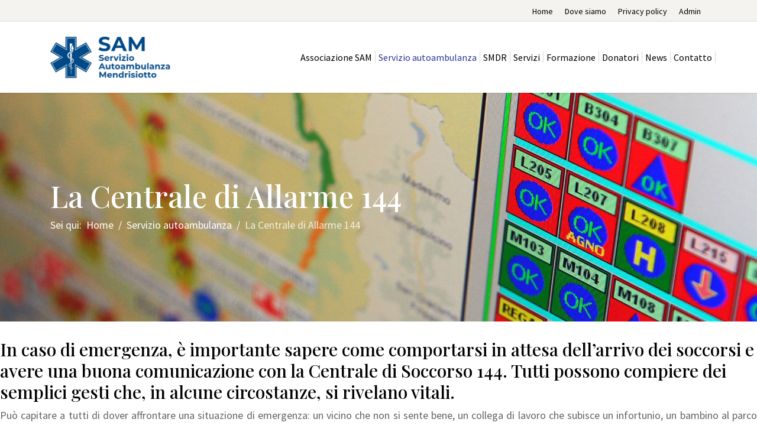

--- FILE ---
content_type: text/html; charset=utf-8
request_url: https://sam-mend.ch/servizio-autoambulanza/la-centrale-di-allarme-144
body_size: 16306
content:

<!doctype html>
<html lang="it-it" dir="ltr">
    <head>
        <meta charset="utf-8">
        <meta name="viewport" content="width=device-width, initial-scale=1, shrink-to-fit=no">
        <link rel="canonical" href="https://sam-mend.ch/servizio-autoambulanza/la-centrale-di-allarme-144">
        <base href="https://sam-mend.ch/servizio-autoambulanza/la-centrale-di-allarme-144" />
	<meta http-equiv="content-type" content="text/html; charset=utf-8" />
	<meta name="generator" content="Joomla! - Open Source Content Management" />
	<title>La Centrale di Allarme 144 - SAM - Servizio Autoambulanza Mendrisiotto</title>
	<link href="/images/favicon.png" rel="shortcut icon" type="image/vnd.microsoft.icon" />
	<link href="/components/com_sppagebuilder/assets/css/font-awesome-5.min.css" rel="stylesheet" type="text/css" />
	<link href="/components/com_sppagebuilder/assets/css/font-awesome-v4-shims.css" rel="stylesheet" type="text/css" />
	<link href="/components/com_sppagebuilder/assets/css/animate.min.css" rel="stylesheet" type="text/css" />
	<link href="/components/com_sppagebuilder/assets/css/sppagebuilder.css" rel="stylesheet" type="text/css" />
	<link href="/components/com_sppagebuilder/assets/css/sppagecontainer.css" rel="stylesheet" type="text/css" />
	<link href="/components/com_sppagebuilder/assets/css/magnific-popup.css" rel="stylesheet" type="text/css" />
	<link href="/plugins/system/jce/css/content.css?1c0400adee640a87ab0dbdd45c13293e" rel="stylesheet" type="text/css" />
	<link href="//fonts.googleapis.com/css?family=Source+Sans+Pro:100,100i,300,300i,400,400i,500,500i,700,700i,900,900i&amp;display=swap&amp;subset=latin-ext" rel="stylesheet" type="text/css" />
	<link href="//fonts.googleapis.com/css?family=Playfair+Display:100,100i,300,300i,400,400i,500,500i,700,700i,900,900i&amp;display=swap&amp;subset=latin-ext" rel="stylesheet" type="text/css" />
	<link href="/templates/shaper_helixultimate/css/bootstrap.min.css" rel="stylesheet" type="text/css" />
	<link href="/templates/shaper_helixultimate/css/font-awesome.min.css" rel="stylesheet" type="text/css" />
	<link href="/templates/shaper_helixultimate/css/fa-v4-shims.css" rel="stylesheet" type="text/css" />
	<link href="/templates/shaper_helixultimate/css/template.css" rel="stylesheet" type="text/css" />
	<link href="/templates/shaper_helixultimate/css/presets/default.css" rel="stylesheet" type="text/css" />
	<link href="https://sam-mend.ch/media/com_unitegallery/assets/unitegallery-plugin/css/unite-gallery.css" rel="stylesheet" type="text/css" />
	<link href="/modules/mod_cookiesaccept/screen.css" rel="stylesheet" type="text/css" />
	<link href="https://sam-mend.ch/media/com_acymailing/css/module_default.css?v=1612270199" rel="stylesheet" type="text/css" />
	<style type="text/css">
.sp-page-builder .page-content #section-id-1519292114797{padding-top:0px;padding-right:0px;padding-bottom:20px;padding-left:0px;}#sppb-addon-1519292140689 .sppb-addon-title {letter-spacing:;}.sp-page-builder .page-content #section-id-1541325066309{padding:1px 0px 5px 0px;margin:0px 0px 0px 0px;}#column-id-1541325066307{box-shadow:0 0 0 0 #fff;}#sppb-addon-wrapper-1541325082648 {margin:0 0 30px 0;}#sppb-addon-1541325082648 {box-shadow:0 0 0 0 #ffffff;}@media (min-width:768px) and (max-width:991px) {#sppb-addon-wrapper-1541325082648 {margin-top:0;margin-right:0;margin-bottom:20px;margin-left:0;}}@media (max-width:767px) {#sppb-addon-wrapper-1541325082648 {margin-top:0;margin-right:0;margin-bottom:10px;margin-left:0;}}#column-id-1541325066308{box-shadow:0 0 0 0 #fff;}#sppb-addon-wrapper-1541325090900 {margin:0 0 30px 0;}#sppb-addon-1541325090900 {box-shadow:0px 0px 0px 0px #ffffff;}@media (min-width:768px) and (max-width:991px) {#sppb-addon-wrapper-1541325090900 {margin-top:0;margin-right:0;margin-bottom:20px;margin-left:0;}}@media (max-width:767px) {#sppb-addon-wrapper-1541325090900 {margin-top:0;margin-right:0;margin-bottom:10px;margin-left:0;}}.sp-page-builder .page-content #section-id-1541325066328{padding:50px 0px 4px 0px;margin:0px 0px 0px 0px;}#column-id-1541325066326{box-shadow:0 0 0 0 #fff;}#sppb-addon-wrapper-1541325495912 {margin:0 0 30px 0;}#sppb-addon-1541325495912 {box-shadow:0 0 0 0 #ffffff;}@media (min-width:768px) and (max-width:991px) {#sppb-addon-wrapper-1541325495912 {margin-top:0;margin-right:0;margin-bottom:20px;margin-left:0;}}@media (max-width:767px) {#sppb-addon-wrapper-1541325495912 {margin-top:0;margin-right:0;margin-bottom:10px;margin-left:0;}}#column-id-1541325066327{box-shadow:0 0 0 0 #fff;}#sppb-addon-wrapper-1541325500100 {margin:0 0 30px 0;}#sppb-addon-1541325500100 {box-shadow:0 0 0 0 #ffffff;}@media (min-width:768px) and (max-width:991px) {#sppb-addon-wrapper-1541325500100 {margin-top:0;margin-right:0;margin-bottom:20px;margin-left:0;}}@media (max-width:767px) {#sppb-addon-wrapper-1541325500100 {margin-top:0;margin-right:0;margin-bottom:10px;margin-left:0;}}.sp-page-builder .page-content #section-id-1541325460062{padding:6px 0px 0px 0px;margin:0px 0px 0px 0px;}#column-id-1541325460061{box-shadow:0 0 0 0 #fff;}#sppb-addon-wrapper-1541325580745 {margin:0 0 30px 0;}#sppb-addon-1541325580745 {box-shadow:0 0 0 0 #ffffff;}@media (min-width:768px) and (max-width:991px) {#sppb-addon-wrapper-1541325580745 {margin-top:0;margin-right:0;margin-bottom:20px;margin-left:0;}}@media (max-width:767px) {#sppb-addon-wrapper-1541325580745 {margin-top:0;margin-right:0;margin-bottom:10px;margin-left:0;}}#sppb-addon-1541325580745 .sppb-divider {margin-top:30px;margin-bottom:30px;border-bottom-width:1px;border-bottom-style:solid;border-bottom-color:#cccccc;}@media (min-width:768px) and (max-width:991px) {#sppb-addon-1541325580745 .sppb-divider {margin-top:20px;margin-bottom:20px;}}@media (max-width:767px) {#sppb-addon-1541325580745 .sppb-divider {margin-top:10px;margin-bottom:10px;}}.sp-page-builder .page-content #section-id-1541325460026{padding:4px 0px 50px 0px;margin:0px 0px 0px 0px;}#column-id-1541325460024{box-shadow:0 0 0 0 #fff;}#sppb-addon-wrapper-1541325526180 {margin:0 0 30px 0;}#sppb-addon-1541325526180 {box-shadow:0 0 0 0 #ffffff;}@media (min-width:768px) and (max-width:991px) {#sppb-addon-wrapper-1541325526180 {margin-top:0;margin-right:0;margin-bottom:20px;margin-left:0;}}@media (max-width:767px) {#sppb-addon-wrapper-1541325526180 {margin-top:0;margin-right:0;margin-bottom:10px;margin-left:0;}}#column-id-1541325460025{box-shadow:0 0 0 0 #fff;}#sppb-addon-wrapper-1541325532564 {margin:0 0 30px 0;}#sppb-addon-1541325532564 {box-shadow:0 0 0 0 #ffffff;}@media (min-width:768px) and (max-width:991px) {#sppb-addon-wrapper-1541325532564 {margin-top:0;margin-right:0;margin-bottom:20px;margin-left:0;}}@media (max-width:767px) {#sppb-addon-wrapper-1541325532564 {margin-top:0;margin-right:0;margin-bottom:10px;margin-left:0;}}.sp-page-builder .page-content #section-id-1540194829796{padding-top:432px;padding-right:0px;padding-bottom:250px;padding-left:0px;margin-top:50px;margin-right:0px;margin-bottom:50px;margin-left:0px;background-image:url(/images/2018/11/04/foto-bn-144.jpg);background-repeat:no-repeat;background-size:cover;background-attachment:fixed;background-position:50% 50%;}#column-id-1540194829808{box-shadow:0 0 0 0 #fff;}.sp-page-builder .page-content #section-id-1542027702751{padding-top:12px;padding-right:0px;padding-bottom:8px;padding-left:0px;}#sppb-addon-wrapper-1542027702777 {margin:0px 0px 30px 0px;}#sppb-addon-1542027702777 .sppb-addon-title {letter-spacing:;}#sppb-addon-wrapper-1542027702779 {margin:0px 0px 30px 0px;}@media (max-width: 992px) {
#ca_banner {
    height: 120px !important;
}
}
img.logo-image-phone.d-inline-block.d-lg-none {
    width: auto;
    height: auto;
    max-height: 90px;
}
/* MENU DESK */
body.ltr .sp-megamenu-parent > li.sp-has-child > a:after, body.ltr .sp-megamenu-parent > li.sp-has-child > span:after {
    display: none;
}
.sp-megamenu-parent > li > a.SAM {
    line-height: 20px !important;
    height: 20px;
    border-right: 1px solid #dad9d9;
    margin-top: 50px;
}
/* MENU MOBILE */
body.ltr.offcanvs-position-right.offcanvas-active .offcanvas-menu {
  	background: rgba(255, 255, 255, 0.85);
width: 100%;
}
.offcanvas-menu .offcanvas-inner {
    padding: 20px 15%;
}
div.offcanvas-menu .offcanvas-inner li span, div.offcanvas-menu .offcanvas-inner li a  {
    font-size: 20px !important;
    border-bottom: 1px solid #ddd !important;
}
.offcanvas-menu .offcanvas-inner .sp-module ul > li.menu-parent > a > .menu-toggler, .offcanvas-menu .offcanvas-inner .sp-module ul > li.menu-parent > .menu-separator > .menu-toggler {
    font-size: 25px !important;
}
.offcanvas-menu .offcanvas-inner .sp-module ul > li a:hover, .offcanvas-menu .offcanvas-inner .sp-module ul > li span:hover, .offcanvas-menu .offcanvas-inner .sp-module ul > li a:focus, .offcanvas-menu .offcanvas-inner .sp-module ul > li span:focus {
    color: #2a3592;
}
.offcanvas-menu .offcanvas-inner .sp-module ul > li.menu-parent > a > .menu-toggler:after, .offcanvas-menu .offcanvas-inner .sp-module ul > li.menu-parent > .menu-separator > .menu-toggler:after {
    content: "\f107";
}
.offcanvas-menu .offcanvas-inner .sp-module ul > li.menu-parent.menu-parent-open > a > .menu-toggler:after, .offcanvas-menu .offcanvas-inner .sp-module ul > li.menu-parent.menu-parent-open > .menu-separator > .menu-toggler:after {
    content: "\f106";
}
/* SOCIAL SHARE */
div.bw-social-share i, div.itemBackToTop {
  	display: none;
}
div.bw-social-share li a {
  	-webkit-filter: grayscale(100%) brightness(120%);
  	filter: grayscale(100%) brightness(120%);
}
div.bw-social-share li a:hover {
  	-webkit-filter: grayscale(0%);
  	filter: grayscale(0%);
}
div.article-info a, div.article-info {
    color: #2a3592; 
}
.blog-stile-rivista li {
    border-bottom: 1px solid #ddd;
    padding: 3px;
    list-style: none;
    margin-left: -30px; 
    line-height: 23px;
}
.blog-stile-rivista .article {
    border: none !important;
}
.sp-megamenu-parent > li > a {
    display: inline-block;
    padding: 0 5px;
    line-height: 120px;
    font-size: 14px;
    margin: 0;
}
ul.sp-dropdown-items li.sp-menu-item, ul.sp-mega-group li.menu_item.item-header {
    border-bottom: 1px solid #b5b5b5;
    padding: 13px 0 0 0;
}
.acysubbuttons {
    text-align: left;
}
.sp-page-title {
    background-size: cover;
}
img.logo-image {
    padding: 10px 0;
}
.sp-page-title {
    padding: 150px 0;
}
.sp-page-title h1 {
    font-size: 50px !important;
}
section#sp-bottom {
    font-size: 15px;
}
section#sp-bottom li {
    margin-bottom: 0 !important;
    background-image: url(/images/arrow.png);
    background-repeat: no-repeat;
    padding-left: 30px;
    font-weight: bold;
}
section#sp-bottom a {
    color: #6d6e70;
}
#sp-bottom .sp-module .sp-module-title {
    color: #2a3592;
    font-size: 22px;
    font-weight: normal;
}
div.topmenu ul {
    float: right;
    padding: 0;
    margin: 0;
    line-height: 0.6;
}
div.topmenu li {
    float: left;
    padding: 0 10px;
    list-style: none;
}
input[type="text"]:not(.form-control), input[type="email"]:not(.form-control), input[type="url"]:not(.form-control), input[type="date"]:not(.form-control), input[type="password"]:not(.form-control), input[type="search"]:not(.form-control), input[type="tel"]:not(.form-control), input[type="number"]:not(.form-control), select:not(.form-control) {
      border-radius: 0px;
    border-bottom: 1px solid #adadad;
    border-top: none;
    border-left: none;
    border-right: none;
    background: none;
}
.btn {
    border-radius: 0;
    border: 1px solid #2a3592;
    color: #2a3592;
    background: rgba(0,0,0,0);
}
h1, h2, h3 {
    color: #000;
}
div.archivio {
    border: 6px solid #eee !important;
    border-radius: 0px !important;
}
.article-list .article {
    border: 1px solid #ddd;
    border-radius: 0px !important;
}
a.tp-button.blue.small.ambulanza {
    box-shadow: none;
    border: 1px solid #fff !important;
    border-radius: 0px;
    padding: 10px 20px !important;
    font-size: 18px !important;
    text-shadow: none !important;
    font-family: 'Source Sans Pro', sans-serif;
    letter-spacing: 0px !important;
    background: none;
}
.sp-megamenu-parent .sp-mega-group > li > a {
    text-transform: none;
    font-weight: normal;
    font-size: 16px;
}
.sp-megamenu-parent .sp-mega-group > li > a:hover {
    color: #ff0000;
}
.sp-megamenu-parent .sp-dropdown li.sp-menu-item > a, .sp-megamenu-parent .sp-dropdown li.sp-menu-item span:not(.sp-menu-badge) {
    font-size: 16px;
}
li.lca {
    padding: 0 0 0 0;
    font-size: 16px;
}
#sp-right .sp-module {
    padding: 10px;
}
.sp-megamenu-parent .sp-mega-group > li > a:hover, .sp-megamenu-parent .sp-dropdown li.sp-menu-item > a:hover {
    color: #2a3592 !important;
}
.news-sam li {
    line-height: 20px;
    padding-bottom: 10px !important;
}
.offcanvas-inner {
    margin-top: 35px;
}
.article-details .article-full-image {
    text-align: left;
}




/* =============iPad in portrait & landscape===========  */

@media only screen 
and (min-device-width : 768px) 
and (max-device-width : 1100px)  { 
.hideipad {display: none !important;}
}

/* =============iPad MINI in portrait & landscape===========  */
@media only screen 
and (min-device-width : 768px) 
and (max-device-width : 1100px)
and (-webkit-min-device-pixel-ratio: 1)  {
.hideipad {display: none !important;}
 }body{font-family: 'Source Sans Pro', sans-serif;font-size: 18px;}
h1{font-family: 'Playfair Display', sans-serif;font-size: 35px;}
h2{font-family: 'Playfair Display', sans-serif;font-size: 30px;}
h3{font-family: 'Playfair Display', sans-serif;font-size: 18px;}
.sp-megamenu-parent > li > a, .sp-megamenu-parent > li > span, .sp-megamenu-parent .sp-dropdown li.sp-menu-item > a{font-family: 'Source Sans Pro', sans-serif;font-size: 16px;}
.logo-image {height:90px;}.logo-image-phone {height:90px;}.logo-image {height:90px;}.logo-image-phone {height:90px;}#sp-section-1{ padding:0px 0px 0px 0px; }#sp-footer{ background-color:#d1d2d3; }#sp-marchi{ background-color:#ffffff; }
	</style>
	<script type="application/json" class="joomla-script-options new">{"csrf.token":"86ce1a0e8ef1cf9e1ee6b6ad10dbf0c7","system.paths":{"root":"","base":""}}</script>
	<script src="https://ajax.googleapis.com/ajax/libs/jquery/1.8/jquery.min.js" type="text/javascript"></script>
	<script src="/media/syw_jqueryeasy/js/jquerynoconflict.js" type="text/javascript"></script>
	<script src="/media/system/js/core.js?1c0400adee640a87ab0dbdd45c13293e" type="text/javascript"></script>
	
	
	
	<script src="/components/com_sppagebuilder/assets/js/jquery.parallax.js" type="text/javascript"></script>
	<script src="/components/com_sppagebuilder/assets/js/sppagebuilder.js" type="text/javascript"></script>
	<script src="/components/com_sppagebuilder/assets/js/jquery.magnific-popup.min.js" type="text/javascript"></script>
	<script src="/templates/shaper_helixultimate/js/popper.min.js" type="text/javascript"></script>
	<script src="/templates/shaper_helixultimate/js/bootstrap.min.js" type="text/javascript"></script>
	<script src="/templates/shaper_helixultimate/js/main.js" type="text/javascript"></script>
	<script src="/templates/shaper_helixultimate/js/custom.js" type="text/javascript"></script>
	<script src="https://sam-mend.ch/media/com_unitegallery/assets/unitegallery-plugin/js/unitegallery.min.js" type="text/javascript"></script>
	<script src="https://sam-mend.ch/media/com_unitegallery/assets/unitegallery-plugin/themes/carousel/ug-theme-carousel.js" type="text/javascript"></script>
	
	<script src="https://sam-mend.ch/media/com_acymailing/js/acymailing_module.js?v=5104" type="text/javascript" async="async"></script>
	<script type="text/javascript">
;(function ($) {
	$.ajaxSetup({
		headers: {
			'X-CSRF-Token': Joomla.getOptions('csrf.token')
		}
	});
})(jQuery);template="shaper_helixultimate";	if(typeof acymailingModule == 'undefined'){
				var acymailingModule = [];
			}
			
			acymailingModule['emailRegex'] = /^[a-z0-9!#$%&\'*+\/=?^_`{|}~-]+(?:\.[a-z0-9!#$%&\'*+\/=?^_`{|}~-]+)*\@([a-z0-9-]+\.)+[a-z0-9]{2,10}$/i;

			acymailingModule['NAMECAPTION'] = 'Nome';
			acymailingModule['NAME_MISSING'] = 'Inserisci il tuo nome.';
			acymailingModule['EMAILCAPTION'] = 'Email';
			acymailingModule['VALID_EMAIL'] = 'Inserisci un indirizzo email valido.';
			acymailingModule['ACCEPT_TERMS'] = 'Leggi le note sulla Privacy e sui Termini di Utilizzo';
			acymailingModule['CAPTCHA_MISSING'] = 'Inserisci il codice di sicurezza visualizzato nell\'immagine';
			acymailingModule['NO_LIST_SELECTED'] = 'Si prega di selezionare le liste a cui si desidera iscriversi';
		
acymailingModule['excludeValuesformAcymailing24731'] = [];
acymailingModule['excludeValuesformAcymailing24731']['name'] = 'Nome';
acymailingModule['excludeValuesformAcymailing24731']['email'] = 'Email';

	</script>
	<meta property="og:title" content="La Centrale di Allarme 144" />
	<meta property="og:type" content="website" />
	<meta property="og:url" content="https://sam-mend.ch/servizio-autoambulanza/la-centrale-di-allarme-144" />
	<meta property="og:site_name" content="SAM - Servizio Autoambulanza Mendrisiotto" />
	<meta name="twitter:card" content="summary" />
	<meta name="twitter:site" content="SAM - Servizio Autoambulanza Mendrisiotto" />
<!-- Global site tag (gtag.js) - Google Analytics -->
<script async src="https://www.googletagmanager.com/gtag/js?id=UA-158963142-1"></script>
<script>
  window.dataLayer = window.dataLayer || [];
  function gtag(){dataLayer.push(arguments);}
  gtag('js', new Date());
 
  gtag('config', 'UA-158963142-1');
</script>
<script>
function coronavirus() {
document.getElementsByClassName("coronavirus")[0].style.display = 'none';
}
</script>
<script>
function coronavirusmob() {
document.getElementsByClassName("coronavirusmob")[0].style.display = 'none';
}
</script>
    </head>
    <body class="site helix-ultimate com-sppagebuilder view-page layout-default task-none itemid-186 it-it ltr sticky-header layout-fluid offcanvas-init offcanvs-position-right">
    
    <div class="body-wrapper">
        <div class="body-innerwrapper">
            <div id="sp-top-bar"><div class="container"><div class="container-inner"><div class="row"><div id="sp-top1" class="col-lg-6"><div class="sp-column text-center text-lg-left"></div></div><div id="sp-top2" class="col-lg-6"><div class="sp-column text-center text-lg-right"><div class="sp-module topmenu"><div class="sp-module-content"><ul class="menu">
<li class="item-116 default"><a href="/" >Home</a></li><li class="item-117"><a href="/dove-siamo" >Dove siamo</a></li><li class="item-165"><a href="/privacy-policy" >Privacy policy</a></li><li class="item-211"><a href="/admin" >Admin</a></li></ul>
</div></div></div></div></div></div></div></div><header id="sp-header"><div class="container"><div class="container-inner"><div class="row"><div id="sp-logo" class="col-8 col-lg-3"><div class="sp-column"><div class="logo"><a href="/"><img class="logo-image d-none d-lg-inline-block" src="/images/logo-sam-new.png" alt="SAM - Servizio Autoambulanza Mendrisiotto"><img class="logo-image-phone d-inline-block d-lg-none" src="/images/logo-sam-new.png" alt="SAM - Servizio Autoambulanza Mendrisiotto"></a></div></div></div><div id="sp-menu" class="col-4 col-lg-9"><div class="sp-column"><nav class="sp-megamenu-wrapper" role="navigation"><a id="offcanvas-toggler" aria-label="Navigation" class="offcanvas-toggler-right d-block d-lg-none" href="#"><i class="fa fa-bars" aria-hidden="true" title="Navigation"></i></a><ul class="sp-megamenu-parent menu-animation-fade-up d-none d-lg-block"><li class="sp-menu-item sp-has-child"><a class="SAM" href="#" >Associazione SAM</a><div class="sp-dropdown sp-dropdown-main sp-dropdown-mega sp-menu-full container" style=""><div class="sp-dropdown-inner"><div class="row"><div class="col-sm-3"><ul class="sp-mega-group"><li class="item-110 module "><div class="sp-module "><div class="sp-module-content">
<div class="mod-sppagebuilder  sp-page-builder" data-module_id="110">
	<div class="page-content">
		<div id="section-id-1539857609645" class="sppb-section" ><div class="sppb-container-inner"><div class="sppb-row"><div class="sppb-col-md-12" id="column-wrap-id-1539857609644"><div id="column-id-1539857609644" class="sppb-column" ><div class="sppb-column-addons"><div id="sppb-addon-wrapper-1539857609648" class="sppb-addon-wrapper"><div id="sppb-addon-1539857609648" class="clearfix "     ><div class="sppb-addon sppb-addon-single-image sppb-text-center "><div class="sppb-addon-content"><div class="sppb-addon-single-image-container"><img class="sppb-img-responsive" src="/images/2018/11/07/sotto-menu-005.jpg"  alt="Image" title=""   loading="lazy"></div></div></div><style type="text/css">#sppb-addon-1539857609648 {
	box-shadow: 0 0 0 0 #ffffff;
}
#sppb-addon-1539857609648 {
}
#sppb-addon-1539857609648.sppb-element-loaded {
}
@media (min-width: 768px) and (max-width: 991px) {#sppb-addon-1539857609648 {}#sppb-addon-wrapper-1539857609648 {margin-top: 0;margin-right: 0;margin-bottom: 20px;margin-left: 0;}}@media (max-width: 767px) {#sppb-addon-1539857609648 {}#sppb-addon-wrapper-1539857609648 {margin-top: 0;margin-right: 0;margin-bottom: 10px;margin-left: 0;}}</style><style type="text/css">#sppb-addon-1539857609648 img{}@media (min-width: 768px) and (max-width: 991px) {#sppb-addon-1539857609648 img{}}@media (max-width: 767px) {#sppb-addon-1539857609648 img{}}</style></div></div></div></div></div></div></div></div><style type="text/css">#column-id-1539857609644{box-shadow:0 0 0 0 #fff;}#column-id-1539857609644{box-shadow:0 0 0 0 #fff;}#column-id-1539857609644{box-shadow:0 0 0 0 #fff;}#column-id-1539857609644{box-shadow:0 0 0 0 #fff;}#column-id-1539857609644{box-shadow:0 0 0 0 #fff;}</style>
	</div>
</div>
</div></div></li></ul></div><div class="col-sm-3"><ul class="sp-mega-group"><li class="item-175 menu_item item-header"><a  href="/l-associazione/struttura-organizzativa" >Struttura organizzativa</a></li><li class="item-176 menu_item item-header"><a  href="/l-associazione/cenni-storici" >Cenni storici</a></li><li class="item-208 menu_item item-header"><a  href="/l-associazione/rassegna-stampa" >Rassegna stampa</a></li><li class="item-501 menu_item item-header"><a  href="/l-associazione/l-associazione-in-breve" >L’Associazione in breve</a></li></ul></div><div class="col-sm-3"><ul class="sp-mega-group"><li class="item-111 module "><div class="sp-module "><div class="sp-module-content">
<div class="mod-sppagebuilder  sp-page-builder" data-module_id="111">
	<div class="page-content">
		<div id="section-id-1539857609645" class="sppb-section" ><div class="sppb-container-inner"><div class="sppb-row"><div class="sppb-col-md-12" id="column-wrap-id-1539857609644"><div id="column-id-1539857609644" class="sppb-column" ><div class="sppb-column-addons"><div id="sppb-addon-wrapper-1539857609648" class="sppb-addon-wrapper"><div id="sppb-addon-1539857609648" class="clearfix "     ><div class="sppb-addon sppb-addon-single-image sppb-text-center "><div class="sppb-addon-content"><div class="sppb-addon-single-image-container"><img class="sppb-img-responsive" src="/images/2018/11/07/sotto-menu-006.jpg"  alt="Image" title=""   loading="lazy"></div></div></div><style type="text/css">#sppb-addon-wrapper-1539857609648 {
margin:0 0 30px 0;}
#sppb-addon-1539857609648 {
	box-shadow: 0 0 0 0 #ffffff;
}
#sppb-addon-1539857609648 {
}
#sppb-addon-1539857609648.sppb-element-loaded {
}
@media (min-width: 768px) and (max-width: 991px) {#sppb-addon-1539857609648 {}#sppb-addon-wrapper-1539857609648 {margin-top: 0;margin-right: 0;margin-bottom: 20px;margin-left: 0;}}@media (max-width: 767px) {#sppb-addon-1539857609648 {}#sppb-addon-wrapper-1539857609648 {margin-top: 0;margin-right: 0;margin-bottom: 10px;margin-left: 0;}}</style><style type="text/css">#sppb-addon-1539857609648 img{}@media (min-width: 768px) and (max-width: 991px) {#sppb-addon-1539857609648 img{}}@media (max-width: 767px) {#sppb-addon-1539857609648 img{}}</style></div></div></div></div></div></div></div></div><style type="text/css">#column-id-1539857609644{box-shadow:0 0 0 0 #fff;}#column-id-1539857609644{box-shadow:0 0 0 0 #fff;}#column-id-1539857609644{box-shadow:0 0 0 0 #fff;}#column-id-1539857609644{box-shadow:0 0 0 0 #fff;}#column-id-1539857609644{box-shadow:0 0 0 0 #fff;}#column-id-1539857609644{box-shadow:0 0 0 0 #fff;}</style>
	</div>
</div>
</div></div></li></ul></div><div class="col-sm-3"><ul class="sp-mega-group"><li class="item-202 menu_item item-header"><a  href="/l-associazione/la-nostra-rivista" >La nostra rivista</a></li><li class="item-179 menu_item item-header"><a  href="/l-associazione/rapporti-attivita" >Rapporti attività</a></li><li class="item-180 menu_item item-header"><a  href="/l-associazione/opportunita-di-lavoro" >Opportunità di lavoro</a></li><li class="item-497 menu_item item-header"><a  href="/l-associazione/lasciti-testamentari" >Lasciti testamentari</a></li></ul></div></div></div></div></li><li class="sp-menu-item sp-has-child active"><a class="SAM" href="#" >Servizio autoambulanza</a><div class="sp-dropdown sp-dropdown-main sp-dropdown-mega sp-menu-full container" style=""><div class="sp-dropdown-inner"><div class="row"><div class="col-sm-3"><ul class="sp-mega-group"><li class="item-112 module "><div class="sp-module "><div class="sp-module-content">
<div class="mod-sppagebuilder  sp-page-builder" data-module_id="112">
	<div class="page-content">
		<div id="section-id-1539857609645" class="sppb-section" ><div class="sppb-container-inner"><div class="sppb-row"><div class="sppb-col-md-12" id="column-wrap-id-1539857609644"><div id="column-id-1539857609644" class="sppb-column" ><div class="sppb-column-addons"><div id="sppb-addon-wrapper-1539857609648" class="sppb-addon-wrapper"><div id="sppb-addon-1539857609648" class="clearfix "     ><div class="sppb-addon sppb-addon-single-image sppb-text-center "><div class="sppb-addon-content"><div class="sppb-addon-single-image-container"><img class="sppb-img-responsive" src="/images/2018/11/07/sotto-menu-0041.jpg"  alt="Image" title=""   loading="lazy"></div></div></div><style type="text/css">#sppb-addon-wrapper-1539857609648 {
margin:0 0 30px 0;}
#sppb-addon-1539857609648 {
	box-shadow: 0 0 0 0 #ffffff;
}
#sppb-addon-1539857609648 {
}
#sppb-addon-1539857609648.sppb-element-loaded {
}
@media (min-width: 768px) and (max-width: 991px) {#sppb-addon-1539857609648 {}#sppb-addon-wrapper-1539857609648 {margin-top: 0;margin-right: 0;margin-bottom: 20px;margin-left: 0;}}@media (max-width: 767px) {#sppb-addon-1539857609648 {}#sppb-addon-wrapper-1539857609648 {margin-top: 0;margin-right: 0;margin-bottom: 10px;margin-left: 0;}}</style><style type="text/css">#sppb-addon-1539857609648 img{}@media (min-width: 768px) and (max-width: 991px) {#sppb-addon-1539857609648 img{}}@media (max-width: 767px) {#sppb-addon-1539857609648 img{}}</style></div></div></div></div></div></div></div></div><style type="text/css">#column-id-1539857609644{box-shadow:0 0 0 0 #fff;}#column-id-1539857609644{box-shadow:0 0 0 0 #fff;}#column-id-1539857609644{box-shadow:0 0 0 0 #fff;}#column-id-1539857609644{box-shadow:0 0 0 0 #fff;}#column-id-1539857609644{box-shadow:0 0 0 0 #fff;}#column-id-1539857609644{box-shadow:0 0 0 0 #fff;}#column-id-1539857609644{box-shadow:0 0 0 0 #fff;}</style>
	</div>
</div>
</div></div></li></ul></div><div class="col-sm-3"><ul class="sp-mega-group"><li class="item-181 menu_item item-header"><a  href="/servizio-autoambulanza/l-attivita-operativa" >L’attività operativa</a></li><li class="item-182 menu_item item-header"><a  href="/servizio-autoambulanza/volontariato" >Volontariato</a></li><li class="item-183 menu_item item-header"><a  href="/servizio-autoambulanza/territorio-d-intervento" >Territorio d’intervento</a></li><li class="item-184 menu_item item-header"><a  href="/servizio-autoambulanza/le-figure-professionali" >Le figure professionali</a></li><li class="item-185 menu_item item-header"><a  href="/servizio-autoambulanza/la-qualita" >La qualità</a></li></ul></div><div class="col-sm-3"><ul class="sp-mega-group"><li class="item-113 module "><div class="sp-module "><div class="sp-module-content">
<div class="mod-sppagebuilder  sp-page-builder" data-module_id="113">
	<div class="page-content">
		<div id="section-id-1539857609645" class="sppb-section" ><div class="sppb-container-inner"><div class="sppb-row"><div class="sppb-col-md-12" id="column-wrap-id-1539857609644"><div id="column-id-1539857609644" class="sppb-column" ><div class="sppb-column-addons"><div id="sppb-addon-wrapper-1539857609648" class="sppb-addon-wrapper"><div id="sppb-addon-1539857609648" class="clearfix "     ><div class="sppb-addon sppb-addon-single-image sppb-text-center "><div class="sppb-addon-content"><div class="sppb-addon-single-image-container"><img class="sppb-img-responsive" src="/images/2018/11/07/sotto-menu-003.jpg"  alt="Image" title=""   loading="lazy"></div></div></div><style type="text/css">#sppb-addon-wrapper-1539857609648 {
margin:0 0 30px 0;}
#sppb-addon-1539857609648 {
	box-shadow: 0 0 0 0 #ffffff;
}
#sppb-addon-1539857609648 {
}
#sppb-addon-1539857609648.sppb-element-loaded {
}
@media (min-width: 768px) and (max-width: 991px) {#sppb-addon-1539857609648 {}#sppb-addon-wrapper-1539857609648 {margin-top: 0;margin-right: 0;margin-bottom: 20px;margin-left: 0;}}@media (max-width: 767px) {#sppb-addon-1539857609648 {}#sppb-addon-wrapper-1539857609648 {margin-top: 0;margin-right: 0;margin-bottom: 10px;margin-left: 0;}}</style><style type="text/css">#sppb-addon-1539857609648 img{}@media (min-width: 768px) and (max-width: 991px) {#sppb-addon-1539857609648 img{}}@media (max-width: 767px) {#sppb-addon-1539857609648 img{}}</style></div></div></div></div></div></div></div></div><style type="text/css">#column-id-1539857609644{box-shadow:0 0 0 0 #fff;}#column-id-1539857609644{box-shadow:0 0 0 0 #fff;}#column-id-1539857609644{box-shadow:0 0 0 0 #fff;}#column-id-1539857609644{box-shadow:0 0 0 0 #fff;}#column-id-1539857609644{box-shadow:0 0 0 0 #fff;}#column-id-1539857609644{box-shadow:0 0 0 0 #fff;}#column-id-1539857609644{box-shadow:0 0 0 0 #fff;}#column-id-1539857609644{box-shadow:0 0 0 0 #fff;}</style>
	</div>
</div>
</div></div></li></ul></div><div class="col-sm-3"><ul class="sp-mega-group"><li class="item-186 menu_item item-header"><a  href="/servizio-autoambulanza/la-centrale-di-allarme-144" >La Centrale di Allarme 144</a></li><li class="item-187 menu_item item-header"><a  href="/servizio-autoambulanza/dispositivo-incidente-maggiore" >Dispositivo Incidente Maggiore</a></li><li class="item-188 menu_item item-header"><a  href="/servizio-autoambulanza/unita-intervento-tecnico-sanitario" >Unità d'Intervento Tecnica-Sanitaria</a></li><li class="item-189 menu_item item-header"><a  href="/servizio-autoambulanza/manifestazioni-ed-eventi" >Manifestazioni ed eventi</a></li><li class="item-190 menu_item item-header"><a  href="/servizio-autoambulanza/statistiche" >Statistiche </a></li></ul></div></div></div></div></li><li class="sp-menu-item sp-has-child"><a class="SAM" href="/smdr" >SMDR</a><div class="sp-dropdown sp-dropdown-main sp-menu-right" style="width: 240px;"><div class="sp-dropdown-inner"><ul class="sp-dropdown-items"><li class="sp-menu-item"><a  href="https://oa.zawin.ch/it-CH/k6344_01" onclick="window.open(this.href,'targetWindow','toolbar=no,location=no,status=no,menubar=no,scrollbars=yes,resizable=yes,');return false;" >Prenota online</a></li></ul></div></div></li><li class="sp-menu-item sp-has-child"><a class="SAM" href="#" >Servizi</a><div class="sp-dropdown sp-dropdown-main sp-menu-right" style="width: 240px;"><div class="sp-dropdown-inner"><ul class="sp-dropdown-items"><li class="sp-menu-item"><a  href="/servizi/associazione-gruppo-ricreativo-sam-smdr" >Associazione Gruppo ricreativo SAM-SMDR</a></li></ul></div></div></li><li class="sp-menu-item sp-has-child"><a class="SAM" href="#" >Formazione</a><div class="sp-dropdown sp-dropdown-main sp-menu-right" style="width: 240px;"><div class="sp-dropdown-inner"><ul class="sp-dropdown-items"><li class="sp-menu-item"><a  href="/formazione/formazione-a-popolazione-e-aziende" >Formazione a popolazione e aziende</a></li><li class="sp-menu-item"><a  href="/formazione/formazione-interna" >Formazione interna</a></li></ul></div></div></li><li class="sp-menu-item sp-has-child"><a class="SAM" href="#" >Donatori</a><div class="sp-dropdown sp-dropdown-main sp-menu-right" style="width: 240px;"><div class="sp-dropdown-inner"><ul class="sp-dropdown-items"><li class="sp-menu-item"><a  href="/donatori/donazione-online" >Donazione online</a></li><li class="sp-menu-item"><a  href="/donatori/regolamento-donatori" >Regolamento donatori</a></li></ul></div></div></li><li class="sp-menu-item"><a class="SAM" href="/news" >News</a></li><li class="sp-menu-item"><a class="SAM" href="/contatto" >Contatto</a></li><li class="sp-menu-item"></li><li class="sp-menu-item"></li><li class="sp-menu-item"></li><li class="sp-menu-item"></li><li class="sp-menu-item"></li><li class="sp-menu-item"></li><li class="sp-menu-item"></li></ul></nav></div></div></div></div></div></header>            <section id="sp-section-1"><div class="row"><div id="sp-title" class="col-lg-12 "><div class="sp-column "><div class="sp-page-title"style="background-image: url(/images/144-Ti-press.jpg);"><div class="container"><h1 class="sp-page-title-heading">La Centrale di Allarme 144</h1>
<ol itemscope itemtype="https://schema.org/BreadcrumbList" class="breadcrumb">
			<li class="float-left">
			Sei qui: &#160;
		</li>
	
				<li itemprop="itemListElement" itemscope itemtype="https://schema.org/ListItem" class="breadcrumb-item"><a itemprop="item" href="/" class="pathway"><span itemprop="name">Home</span></a>				<meta itemprop="position" content="1">
			</li>
					<li itemprop="itemListElement" itemscope itemtype="https://schema.org/ListItem" class="breadcrumb-item"><a itemprop="item" href="#" class="pathway"><span itemprop="name">Servizio autoambulanza</span></a>				<meta itemprop="position" content="2">
			</li>
					<li itemprop="itemListElement" itemscope itemtype="https://schema.org/ListItem" class="breadcrumb-item active"><span itemprop="name">La Centrale di Allarme 144</span>				<meta itemprop="position" content="3">
			</li>
		</ol>
</div></div></div></div></div></section><section id="sp-main-body"><div class="row"><main id="sp-component" class="col-lg-12 " role="main"><div class="sp-column "><div id="system-message-container">
	</div>


<div id="sp-page-builder" class="sp-page-builder  page-15">

	

	<div class="page-content">
		
		<section id="section-id-1519292114797" class="sppb-section" ><div class="sppb-row-overlay"></div><div class="sppb-row-container"><div class="sppb-row"><div class="sppb-col-md-12" id="column-wrap-id-1519292114796"><div id="column-id-1519292114796" class="sppb-column" ><div class="sppb-column-addons"><div id="sppb-addon-wrapper-1519292140689" class="sppb-addon-wrapper"><div id="sppb-addon-1519292140689" class="clearfix "     ><div class="sppb-addon sppb-addon-text-block sppb-text-center "><h3 class="sppb-addon-title"><br></h3><div class="sppb-addon-content"><h2 style="text-align: left;">In caso di emergenza, è importante sapere come comportarsi in attesa dell’arrivo dei soccorsi e avere una buona comunicazione con la Centrale di Soccorso 144. Tutti possono compiere dei semplici gesti che, in alcune circostanze, si rivelano vitali.</h2>
<p style="text-align: justify;">Può capitare a tutti di dover affrontare una situazione di emergenza: un vicino che non si sente bene, un collega di lavoro che subisce un infortunio, un bambino al parco giochi che cade dallo scivolo… Cosa fare in questi casi, in attesa che arrivi l’ambulanza? Non ha senso improvvisarsi soccorritori, con il rischio di aggravare la situazione. Si possono però mettere in atto quelle elementari pratiche di intervento che derivano dall’esperienza, unite a un sano buon senso.</p></div></div></div></div></div></div></div></div></div></section><section id="section-id-1541325066309" class="sppb-section" ><div class="sppb-row-overlay"></div><div class="sppb-row-container"><div class="sppb-row"><div class="sppb-col-md-6" id="column-wrap-id-1541325066307"><div id="column-id-1541325066307" class="sppb-column" ><div class="sppb-column-addons"><div id="sppb-addon-wrapper-1541325082648" class="sppb-addon-wrapper"><div id="sppb-addon-1541325082648" class="clearfix "     ><div class="sppb-addon sppb-addon-text-block  "><div class="sppb-addon-content"><h2>In caso di urgenza sanitaria componete l’144 e preparatevi a rispondere alle seguenti domande:</h2>
<p><b>• Dov’è esattamente l’urgenza?<br />• Qual è il n. di telefono dal quale sta chiamando?<br />• Mi dica esattamente cosa è successo.<br />• Età e sesso del paziente.<br />• Il paziente è cosciente?<br />• Il paziente respira?</b></p>
<p>In attesa dell’arrivo dell’ambulanza può essere utile:</p>
<p>• Allontanare eventuali animali,<br />• Raccogliere le medicine del paziente e scrivere il nome del suo medico curante,<br />• Aprire la porta,<br />• Accendere le luci fuori casa,<br />• Mandare qualcuno incontro all’ambulanza.</p></div></div></div></div></div></div></div><div class="sppb-col-md-6" id="column-wrap-id-1541325066308"><div id="column-id-1541325066308" class="sppb-column" ><div class="sppb-column-addons"><div id="sppb-addon-wrapper-1541325090900" class="sppb-addon-wrapper"><div id="sppb-addon-1541325090900" class="clearfix "     ><div class="sppb-addon sppb-addon-single-image sppb-text-center "><div class="sppb-addon-content"><div class="sppb-addon-single-image-container"><img class="sppb-img-responsive" src="/images/2018/11/05/logo-144-2.jpg"  alt="Image" title=""   loading="lazy"></div></div></div></div></div></div></div></div></div></div></section><section id="section-id-1541325066328" class="sppb-section" ><div class="sppb-row-overlay"></div><div class="sppb-row-container"><div class="sppb-row"><div class="sppb-col-md-6" id="column-wrap-id-1541325066326"><div id="column-id-1541325066326" class="sppb-column" ><div class="sppb-column-addons"><div id="sppb-addon-wrapper-1541325495912" class="sppb-addon-wrapper"><div id="sppb-addon-1541325495912" class="clearfix "     ><div class="sppb-addon sppb-addon-text-block  "><div class="sppb-addon-content"><h2>Le informazioni importanti</h2>
<p>Per poter allertare i soccorsi più idonei, l’operatore dell’144 ha bisogno di ricevere una serie di informazioni sullo stato di salute del paziente. Ecco cosa vi viene chiesto di controllare mentre siete in collegamento telefonico:</p>
<p>• <b>Stato di coscienza.</b> Il paziente è in grado di parlare, di sentire, di rispondere alle domande? Reagisce agli stimoli dolorosi? Se è incosciente, il polso e la respirazione possono anche essere assenti.</p>
<p>• <b>Respirazione. Il paziente respira?</b> Per verificarlo, appoggiate una mano sul suo torace e una sull'addome per percepire i sollevamenti. Nello stesso tempo, avvicinate l’orecchio alla sua bocca per avvertire il passaggio dell’aria. In caso di respirazione inefficace, il paziente ha spesso un colorito bluastro, ha difficoltà a parlare tra un respiro e l’altro e quando respira emette rumori inconsueti.</p>
<p>• <b>Battito del polso.</b> Per registrare la frequenza del battito del polso, dovete innanzitutto trovare il pomo d’Adamo sul collo del paziente. Ricercate quindi i battiti lateralmente al pomo d’Adamo, senza premere eccessivamente e contarli per 15 secondi.</p></div></div></div></div></div></div></div><div class="sppb-col-md-6" id="column-wrap-id-1541325066327"><div id="column-id-1541325066327" class="sppb-column" ><div class="sppb-column-addons"><div id="sppb-addon-wrapper-1541325500100" class="sppb-addon-wrapper"><div id="sppb-addon-1541325500100" class="clearfix "     ><div class="sppb-addon sppb-addon-text-block  "><div class="sppb-addon-content"><h2>Cosa fare in caso di...</h2>
<p>Emorragie: per arrestare o diminuire il flusso di sangue, comprimete direttamente la ferita con un panno pulito e asciutto (non usare un laccio emostatico). Evitate questa operazione in presenza di fratture esposte o di corpi estranei.</p>
<p><b>Epistassi:</b> se esce sangue dal naso, stringete le narici tra il pollice e l’indice sotto le ossa nasali. Lasciate seduto il paziente dicendogli di respirare con la bocca.</p>
<p><b>Stato di incoscienza:</b> il paziente in stato di incoscienza, ma con le funzioni vitali inalterate, rischia di soffocare per il rovesciamento all'indietro della lingua. Distenderlo a pancia in su e iperestendete la testa appoggiando una mano sotto la nuca e spingendo verso l’alto; nello stesso tempo con l'altra mano potete esercitare una pressione sulla fronte verso il basso.</p>
<p>Come regola generale, non dare nulla da bere o da mangiare al paziente. Se tende a perdere coscienza e vomita, giratelo rapidamente su un fianco. In caso di incidente, evitate di muoverlo (a meno che non sia necessario per via delle circostanze), mentre in caso di malattia, fategli assumere la posizione che lui trova più comoda. E se è cosciente, non dimenticate di rassicurarlo, dicendogli che i soccorsi stanno per arrivare.</p></div></div></div></div></div></div></div></div></div></section><section id="section-id-1541325460062" class="sppb-section" ><div class="sppb-row-overlay"></div><div class="sppb-row-container"><div class="sppb-row"><div class="sppb-col-md-12" id="column-wrap-id-1541325460061"><div id="column-id-1541325460061" class="sppb-column" ><div class="sppb-column-addons"><div id="sppb-addon-wrapper-1541325580745" class="sppb-addon-wrapper"><div id="sppb-addon-1541325580745" class="clearfix "     ><div class="sppb-addon-divider-wrap "><div class="sppb-divider sppb-divider-border "></div></div></div></div></div></div></div></div></div></section><section id="section-id-1541325460026" class="sppb-section" ><div class="sppb-row-overlay"></div><div class="sppb-row-container"><div class="sppb-row"><div class="sppb-col-md-6" id="column-wrap-id-1541325460024"><div id="column-id-1541325460024" class="sppb-column" ><div class="sppb-column-addons"><div id="sppb-addon-wrapper-1541325526180" class="sppb-addon-wrapper"><div id="sppb-addon-1541325526180" class="clearfix "     ><div class="sppb-addon sppb-addon-text-block  "><div class="sppb-addon-content"><h2>Agevolare l’arrivo dei soccorsi</h2>
<p>È fondamentale agevolare l’arrivo dei soccorsi, segnalando in modo chiaro il luogo esatto in cui si è verificato l’evento.</p>
<p>Si rivela molto utile, ad esempio, accendere le luci fuori di casa e aprire la porta: i soccorritori capiranno immediatamente dove devono recarsi. Se l’abitazione non è identificabile con facilità, è bene che qualcuno vada incontro all’ambulanza. E per evitare intralci, allontanate eventuali animali domestici.</p>
<p>Nel frattempo, mettere in un contenitore o in un sacchetto le medicine del paziente e scrivete su un foglietto il nome e il recapito telefonico del medico curante: provvederete poi a consegnare il tutto ai soccorritori. A questi ultimi andranno anche fornite tutte le informazioni utili per capire cosa è successo, in modo da iniziare immediatamente le pratiche di soccorso avanzate.</p></div></div></div></div></div></div></div><div class="sppb-col-md-6" id="column-wrap-id-1541325460025"><div id="column-id-1541325460025" class="sppb-column" ><div class="sppb-column-addons"><div id="sppb-addon-wrapper-1541325532564" class="sppb-addon-wrapper"><div id="sppb-addon-1541325532564" class="clearfix "     ><div class="sppb-addon sppb-addon-text-block  "><div class="sppb-addon-content"><h2>Due principi fondamentali</h2>
<p><b>• 1. proteggete voi stessi.</b></p>
<p>In caso di emergenza, non dovete per nessuna ragione rischiare la vita. Se vi trovate in un luogo pericoloso, mettetevi al riparo. Non rimanete sulla strada in caso di incidente e allontanatevi se sono presenti fumo, fuoco, elettricità, sostanze chimiche, acqua.</p>
<p><b>• 2. proteggete il paziente.</b></p>
<p>In particolari circostanze (come in presenza di fuoco o se c’è il rischio di un’esplosione) è necessario allontanare al più presto il paziente dalla zona di pericolo. Se vi trovate all’aperto, proteggetelo dagli agenti atmosferici.</p></div></div></div></div></div></div></div></div></div></section><section id="section-id-1540194829796" class="sppb-section"  data-sppb-parallax="on"><div class="sppb-row-overlay"></div><div class="sppb-row-container"><div class="sppb-row"><div class="sppb-col-md-12" id="column-wrap-id-1540194829808"><div id="column-id-1540194829808" class="sppb-column" ><div class="sppb-column-addons"></div></div></div></div></div></section><section id="section-id-1542027702751" class="sppb-section sppb-section-content-center" ><div class="sppb-row-overlay"></div><div class="sppb-row-container"><div class="sppb-row sppb-align-center"><div class="sppb-col-md-9" id="column-wrap-id-1542027702776"><div id="column-id-1542027702776" class="sppb-column" ><div class="sppb-column-addons"><div id="sppb-addon-wrapper-1542027702777" class="sppb-addon-wrapper"><div id="sppb-addon-1542027702777" class="clearfix "     ><div class="sppb-addon sppb-addon-text-block  "><h2 class="sppb-addon-title">Conosci già le manovre salvavita?</h2><div class="sppb-addon-content"><p>In caso di arresto cardiaco improvviso saper intervenire correttamente è fondamentale. Entro 5 minuti è necessario iniziare la rianimazione cardiopolmonare per far affluire ossigeno prezioso al cervello. Ad ogni minuto di ritardo, le percentuali di sopravvivenza diminuiscono del 7-10%.</p></div></div></div></div></div></div></div><div class="sppb-col-md-3" id="column-wrap-id-1542027702778"><div id="column-id-1542027702778" class="sppb-column" ><div class="sppb-column-addons"><div id="sppb-addon-wrapper-1542027702779" class="sppb-addon-wrapper"><div id="sppb-addon-1542027702779" class="clearfix "     ><div class="sppb-text-right"><a href="/formazione/formazione-a-popolazione-e-aziende" id="btn-1542027702779" class="sppb-btn  sppb-btn-primary sppb-btn-lg sppb-btn-rounded sppb-btn-flat">Leggi tutto</a></div></div></div></div></div></div></div></div></section>
		
	</div>
</div>
</div></main></div></section><section id="sp-section-3"><div class="container"><div class="container-inner"><div class="row"><div id="sp-user2" class="col-lg-12 "><div class="sp-column "><div class="sp-module "><div class="sp-module-content">

<div class="custom"  >
	<!-- Go to www.addthis.com/dashboard to customize your tools --> <script type="text/javascript" src="//s7.addthis.com/js/300/addthis_widget.js#pubid=ra-5be555f2b368a96c"></script></div>
</div></div></div></div></div></div></div></section><section id="sp-bottom"><div class="container"><div class="container-inner"><div class="row"><div id="sp-bottom1" class="col-sm-col-sm-6 col-lg-3 "><div class="sp-column "><div class="sp-module "><h3 class="sp-module-title">La nostra rivista</h3><div class="sp-module-content">
<div class="mod-sppagebuilder  sp-page-builder" data-module_id="108">
	<div class="page-content">
		<div id="section-id-1539328188190" class="sppb-section" ><div class="sppb-container-inner"><div class="sppb-row"><div class="sppb-col-md-12" id="column-wrap-id-1539328188189"><div id="column-id-1539328188189" class="sppb-column" ><div class="sppb-column-addons"><div id="sppb-addon-wrapper-1539328188193" class="sppb-addon-wrapper"><div id="sppb-addon-1539328188193" class="clearfix "     ><div class="sppb-addon sppb-addon-sppb-flibox  flat_style flip_right flipon-hover sppb-text-left"><div class="sppb-flipbox-panel"><div class="sppb-flipbox-front flip-box"><div class="flip-box-inner"></div></div><div class="sppb-flipbox-back flip-box"><div class="flip-box-inner"><h3 ><a href="/l-associazione/la-nostra-rivista">INFOSAM, il nostro semestrale di cultura del soccorso preospedaliero</a></h3><p style="line-height: 18px;">Distribuito a tutti i fuochi del Mendrisiotto. Guarda l'archivio delle uscite</p></div></div></div></div><style type="text/css">#sppb-addon-1539328188193 {
	box-shadow: 0 0 0 0 #ffffff;
}
#sppb-addon-1539328188193 {
}
#sppb-addon-1539328188193.sppb-element-loaded {
}
#sppb-addon-1539328188193 a:hover,
#sppb-addon-1539328188193 a:focus,
#sppb-addon-1539328188193 a:active {
	color: #2a3592;
}
@media (min-width: 768px) and (max-width: 991px) {#sppb-addon-1539328188193 {}#sppb-addon-wrapper-1539328188193 {margin-top: 0;margin-right: 0;margin-bottom: 20px;margin-left: 0;}}@media (max-width: 767px) {#sppb-addon-1539328188193 {}#sppb-addon-wrapper-1539328188193 {margin-top: 0;margin-right: 0;margin-bottom: 10px;margin-left: 0;}}#sppb-addon-1539328188193 a{color:#000000 !important;}#sppb-addon-1539328188193 .sppb-flipbox-panel{max-height:180px;max-width:255px;}</style><style type="text/css">#sppb-addon-1539328188193 .sppb-flipbox-front {background-image: url(https://sam-mend.ch/images/2018/11/22/la-nostra-rivista-home.png);color: #fff;}#sppb-addon-1539328188193 .threeD-flip-front {background-image: url(https://sam-mend.ch/images/2018/11/22/la-nostra-rivista-home.png);color: #fff;}#sppb-addon-1539328188193 .sppb-flipbox-back {color: #6d6e70;}#sppb-addon-1539328188193 .threeD-flip-back {color: #6d6e70;}#sppb-addon-1539328188193 .threeD-flip-back:before{background-color: #d1d2d3;}#sppb-addon-1539328188193 .sppb-flipbox-back.flip-box:before{background-color: #d1d2d3;}</style></div></div></div></div></div></div></div></div><style type="text/css">#column-id-1539857609644{box-shadow:0 0 0 0 #fff;}#column-id-1539857609644{box-shadow:0 0 0 0 #fff;}#column-id-1539857609644{box-shadow:0 0 0 0 #fff;}#column-id-1539857609644{box-shadow:0 0 0 0 #fff;}#column-id-1539857609644{box-shadow:0 0 0 0 #fff;}#column-id-1539857609644{box-shadow:0 0 0 0 #fff;}#column-id-1539857609644{box-shadow:0 0 0 0 #fff;}#column-id-1539857609644{box-shadow:0 0 0 0 #fff;}#column-id-1539857609644{box-shadow:0 0 0 0 #fff;}#column-id-1539857609644{box-shadow:0 0 0 0 #fff;}#column-id-1539857609644{box-shadow:0 0 0 0 #fff;}#column-id-1539857609644{box-shadow:0 0 0 0 #fff;}#column-id-1539857609644{box-shadow:0 0 0 0 #fff;}#column-id-1539857609644{box-shadow:0 0 0 0 #fff;}#column-id-1539857609644{box-shadow:0 0 0 0 #fff;}#column-id-1539857609644{box-shadow:0 0 0 0 #fff;}#column-id-1578402463133{box-shadow:0 0 0 0 #fff;}#column-id-1538732775394{box-shadow:0 0 0 0 #fff;}#column-id-1539328188189{box-shadow:0 0 0 0 #fff;}</style>
	</div>
</div>
</div></div></div></div><div id="sp-bottom2" class="col-sm-col-sm-6 col-lg-3 "><div class="sp-column "><div class="sp-module "><h3 class="sp-module-title">Contatti SAM</h3><div class="sp-module-content">
<div class="mod-sppagebuilder  sp-page-builder" data-module_id="104">
	<div class="page-content">
		<div id="section-id-1538732775395" class="sppb-section" ><div class="sppb-container-inner"><div class="sppb-row"><div class="sppb-col-md-12" id="column-wrap-id-1538732775394"><div id="column-id-1538732775394" class="sppb-column" ><div class="sppb-column-addons"><div id="sppb-addon-wrapper-1538732775398" class="sppb-addon-wrapper"><div id="sppb-addon-1538732775398" class="clearfix "     ><div class="sppb-addon sppb-addon-text-block  "><div class="sppb-addon-content"><p style="line-height: 20px;"><strong>Servizio Autoambulanza <br />del Mendrisiotto</strong></p>
<p>Via Beroldingen 3 - CH-6850 Mendrisio <br />Tel. +41 91 640 51 80<br /><strong>SAM:</strong>&nbsp;<span style="color: #333399;"><a href="/contatto" style="color: #333399;"><strong>formulario email</strong></a></span><br /><strong>Donazioni:</strong>&nbsp;<span style="color: #333399;"><strong><a href="/sam-donazioni" style="color: #333399;">formulario email</a></strong></span><br /><strong>Corsi:</strong>&nbsp;<span style="color: #333399;"><strong><a href="/sam-corsi" style="color: #333399;">formulario email</a></strong></span><br /><strong>Fatt.:</strong>&nbsp;<span style="color: #333399;"><strong><a href="/sam-amministrazione" style="color: #333399;">formulario email</a></strong></span><br /><br /></p></div></div><style type="text/css">#sppb-addon-1538732775398 {
	box-shadow: 0 0 0 0 #ffffff;
}
#sppb-addon-1538732775398 {
}
#sppb-addon-1538732775398.sppb-element-loaded {
}
@media (min-width: 768px) and (max-width: 991px) {#sppb-addon-1538732775398 {}#sppb-addon-wrapper-1538732775398 {margin-top: 0;margin-right: 0;margin-bottom: 20px;margin-left: 0;}}@media (max-width: 767px) {#sppb-addon-1538732775398 {}#sppb-addon-wrapper-1538732775398 {margin-top: 0;margin-right: 0;margin-bottom: 10px;margin-left: 0;}}</style><style type="text/css">@media (min-width: 768px) and (max-width: 991px) {}@media (max-width: 767px) {}</style></div></div></div></div></div></div></div></div><style type="text/css">#column-id-1539857609644{box-shadow:0 0 0 0 #fff;}#column-id-1539857609644{box-shadow:0 0 0 0 #fff;}#column-id-1539857609644{box-shadow:0 0 0 0 #fff;}#column-id-1539857609644{box-shadow:0 0 0 0 #fff;}#column-id-1539857609644{box-shadow:0 0 0 0 #fff;}#column-id-1539857609644{box-shadow:0 0 0 0 #fff;}#column-id-1539857609644{box-shadow:0 0 0 0 #fff;}#column-id-1539857609644{box-shadow:0 0 0 0 #fff;}#column-id-1539857609644{box-shadow:0 0 0 0 #fff;}#column-id-1539857609644{box-shadow:0 0 0 0 #fff;}#column-id-1539857609644{box-shadow:0 0 0 0 #fff;}#column-id-1539857609644{box-shadow:0 0 0 0 #fff;}#column-id-1539857609644{box-shadow:0 0 0 0 #fff;}#column-id-1539857609644{box-shadow:0 0 0 0 #fff;}#column-id-1539857609644{box-shadow:0 0 0 0 #fff;}#column-id-1539857609644{box-shadow:0 0 0 0 #fff;}#column-id-1578402463133{box-shadow:0 0 0 0 #fff;}#column-id-1538732775394{box-shadow:0 0 0 0 #fff;}</style>
	</div>
</div>
</div></div></div></div><div id="sp-bottom3" class="col-lg-3 "><div class="sp-column "><div class="sp-module "><h3 class="sp-module-title">Contatti SMDR</h3><div class="sp-module-content">
<div class="mod-sppagebuilder  sp-page-builder" data-module_id="138">
	<div class="page-content">
		<div id="section-id-1578402463128" class="sppb-section" ><div class="sppb-container-inner"><div class="sppb-row"><div class="sppb-col-md-12" id="column-wrap-id-1578402463133"><div id="column-id-1578402463133" class="sppb-column" ><div class="sppb-column-addons"><div id="sppb-addon-wrapper-1578402463134" class="sppb-addon-wrapper"><div id="sppb-addon-1578402463134" class="clearfix "     ><div class="sppb-addon sppb-addon-text-block  "><div class="sppb-addon-content"><p style="line-height: 20px;"><strong>Servizio Autoambulanza Mendrisiotto<br />SMDR</strong></p>
<p>Via Beroldingen 3 - CH-6850 Mendrisio<br />Tel. +41 91 640 54 40<br /><strong>SMDR: <span style="color: #333399;"><a href="/sam-smdr" style="color: #333399;">formulario email</a></span></strong><br /><strong>Picchetto urgenze SSO</strong>: <br /><strong>0840 505 505</strong>&nbsp;</p></div></div><style type="text/css">#sppb-addon-1578402463134 {
	box-shadow: 0 0 0 0 #ffffff;
}
#sppb-addon-1578402463134 {
}
#sppb-addon-1578402463134.sppb-element-loaded {
}
@media (min-width: 768px) and (max-width: 991px) {#sppb-addon-1578402463134 {}#sppb-addon-wrapper-1578402463134 {margin-top: 0;margin-right: 0;margin-bottom: 20px;margin-left: 0;}}@media (max-width: 767px) {#sppb-addon-1578402463134 {}#sppb-addon-wrapper-1578402463134 {margin-top: 0;margin-right: 0;margin-bottom: 10px;margin-left: 0;}}</style><style type="text/css">@media (min-width: 768px) and (max-width: 991px) {}@media (max-width: 767px) {}</style></div></div></div></div></div></div></div></div><style type="text/css">#column-id-1539857609644{box-shadow:0 0 0 0 #fff;}#column-id-1539857609644{box-shadow:0 0 0 0 #fff;}#column-id-1539857609644{box-shadow:0 0 0 0 #fff;}#column-id-1539857609644{box-shadow:0 0 0 0 #fff;}#column-id-1539857609644{box-shadow:0 0 0 0 #fff;}#column-id-1539857609644{box-shadow:0 0 0 0 #fff;}#column-id-1539857609644{box-shadow:0 0 0 0 #fff;}#column-id-1539857609644{box-shadow:0 0 0 0 #fff;}#column-id-1539857609644{box-shadow:0 0 0 0 #fff;}#column-id-1539857609644{box-shadow:0 0 0 0 #fff;}#column-id-1539857609644{box-shadow:0 0 0 0 #fff;}#column-id-1539857609644{box-shadow:0 0 0 0 #fff;}#column-id-1539857609644{box-shadow:0 0 0 0 #fff;}#column-id-1539857609644{box-shadow:0 0 0 0 #fff;}#column-id-1539857609644{box-shadow:0 0 0 0 #fff;}#column-id-1539857609644{box-shadow:0 0 0 0 #fff;}#column-id-1578402463133{box-shadow:0 0 0 0 #fff;}</style>
	</div>
</div>
</div></div></div></div><div id="sp-bottom4" class="col-lg-3 "><div class="sp-column "><div class="sp-module "><h3 class="sp-module-title">Newsletter</h3><div class="sp-module-content"><div class="acymailing_module" id="acymailing_module_formAcymailing24731">

	<div class="acymailing_fulldiv" id="acymailing_fulldiv_formAcymailing24731"  >
		<form id="formAcymailing24731" action="/servizio-autoambulanza/la-centrale-di-allarme-144" onsubmit="return submitacymailingform('optin','formAcymailing24731')" method="post" name="formAcymailing24731"  >
		<div class="acymailing_module_form" >
			
			<div class="acymailing_form">
					<p class="onefield fieldacyname" id="field_name_formAcymailing24731">
							<span class="acyfield_name acy_requiredField"><input id="user_name_formAcymailing24731"  onfocus="if(this.value == 'Nome') this.value = '';" onblur="if(this.value=='') this.value='Nome';" class="inputbox" type="text" name="user[name]" style="width:100%" value="Nome" title="Nome"/></span>
							</p><p class="onefield fieldacyemail" id="field_email_formAcymailing24731">
							<span class="acyfield_email acy_requiredField"><input id="user_email_formAcymailing24731"  onfocus="if(this.value == 'Email') this.value = '';" onblur="if(this.value=='') this.value='Email';" class="inputbox" type="text" name="user[email]" style="width:100%" value="Email" title="Email" /></span>
							</p><p class="onefield fieldacyterms" id="field_terms_formAcymailing24731">
					<label for="mailingdata_terms_formAcymailing24731"><input id="mailingdata_terms_formAcymailing24731" class="checkbox" type="checkbox" name="terms" title="Privacy e Termini di Utilizzo"/> Privacy e Termini di Utilizzo</label>
					</p>
					

					

					<p class="acysubbuttons">
						
						<input class="button subbutton btn btn-primary" type="submit" value="Iscriviti" name="Submit" onclick="try{ return submitacymailingform('optin','formAcymailing24731'); }catch(err){alert('The form could not be submitted '+err);return false;}"/>
						
					</p>
				</div>
			
			<input type="hidden" name="ajax" value="1"/>
			<input type="hidden" name="acy_source" value="module_109" />
			<input type="hidden" name="ctrl" value="sub"/>
			<input type="hidden" name="task" value="notask"/>
			<input type="hidden" name="redirect" value="https%3A%2F%2Fsam-mend.ch%2Fservizio-autoambulanza%2Fla-centrale-di-allarme-144"/>
			<input type="hidden" name="redirectunsub" value="https%3A%2F%2Fsam-mend.ch%2Fservizio-autoambulanza%2Fla-centrale-di-allarme-144"/>
			<input type="hidden" name="option" value="com_acymailing"/>
			
			<input type="hidden" name="hiddenlists" value="1"/>
			<input type="hidden" name="acyformname" value="formAcymailing24731" />
			
			
			</div>
		</form>
	</div>
	
</div>

</div></div></div></div></div></div></div></section><footer id="sp-footer"><div class="container"><div class="container-inner"><div class="row"><div id="sp-footer1" class="col-lg-12 "><div class="sp-column "><div class="sp-module "><div class="sp-module-content">
<!--googleoff: all-->
<div id="ca_banner" 
    style="bottom:0px;
    
    height:45px;
    ">
    <h2 style="
	
	font-size: 13px; float: left !important; padding: 0 10px;">NOTA! Questo sito utilizza i cookie e tecnologie simili.</h2> 
    <p style="
		
		font-size: 13px; float: left !important; padding: 1px 10px; text-align: left;">Se non si modificano le impostazioni del browser, l'utente accetta.
        
			
				<span class="infoplus info_modal" style="font-size: 13px;">Per saperne di piu'</span>
			
		
        </p>
    <div class="accept" style="font-size: 13px; float: left !important; margin: 0 10px;">Approvo</div>
</div>

<div id="ca_info" style="">
    <div class="ca_info_close" style=""></div>
        <div id="ca_info_plus" style="">
            <h1>Politica sui cookie sam-mend.ch</h1>
<p>La politica sui cookie illustra le modalità con cui sam-mend.ch si serve dei cookie (e di altre tecnologie) per riconoscere gli utenti che visitano il sito Web. In questa sezione potrai scoprire cosa sono i cookie, perché li impieghiamo e come puoi controllarne l'utilizzo.&nbsp;</p>
<p><em>Cosa sono i cookie?&nbsp;</em></p>
<p>I cookie sono piccole porzioni di informazione posizionati sul tuo computer o sul dispositivo mobile quando visiti quasi tutti i siti internet. I cookie non sono pericolosi poichè non contengono le tue informazioni personali e non possono danneggiare il tuo computer o device. Sono utili perchè permettono ai siti web di migliorare l'esperienza di utilizzo degli utenti. Ad esempio, utilizziamo cookie sul nostro sito per memorizzare le tue ricerche mentre continui a navigare, assicurandoci che i risultati visualizzati soddisfino le tue esigenze. Assieme ad alcuni dei nostri partner ci serviamo dei cookie anche per valutare l'efficacia degli annunci pubblicitari presenti sul nostro sito o per verificare come gli utenti utilizzano il sito stesso. Oltre ad impostare alcuni cookie, "cookie dei siti Web visualizzati", collaboriamo con i nostri partner per permetterti di accedere a funzionalità sempre più avanzate sul nostro sito. I nostri partner impostano "cookie di terze parti" che ti consentono di accedere alle loro funzionalità sul o dal nostro sito Web (ad esempio mappe o annunci). I cookie di terze parti non riconoscono i tuoi dati personali, ma solo il tuo computer quando accede a sam-mend.ch o ad altri siti Web. Alcuni cookie, detti "cookie di sessione", restano sul tuo computer solo finché il browser è aperto e vengono cancellati automaticamente alla sua chiusura. I "cookie permanenti", invece, restano sul tuo computer o dispositivo mobile anche dopo la chiusura del browser. Ciò consente ai siti internet di riconoscere il tuo computer quando visiti nuovamente il sito internet per migliorare la navigazione.</p>
<p><em>Quali cookie utilizziamo?&nbsp;</em></p>
<p><em>Cookie necessari</em><br />Questi cookie ti aiutano a navigare nel sito e ad utilizzare le sue funzionalità essenziali. In assenza di tali cookie, il nostro sito non funzionerebbe correttamente e non potresti utilizzare funzionalità come l'accesso alle pagine del tuo account per gestire le prenotazioni.&nbsp;</p>
<p><em>Cookie analitici e di prestazione</em><br />I cookie analitici e di prestazione ci aiutano a capire come viene utilizzato il nostro sito e come migliorare l'esperienza dei nostri utenti. Questi cookie non identificano le tue informazioni personali, ma ci forniscono dati anonimi, aiutandoci a capire quali sezioni del sito interessano ai nostri utenti e se si sono verificati errori. Tali cookie permettono anche di testare diversi layout e nuove funzionalità del sito e noi li utilizziamo anche per monitorare come i nostri visitatori raggiungono il nostro sito, nonché l'efficacia degli annunci pubblicitari.&nbsp;</p>
<p><em>Cookie funzionali</em><br />Ci serviamo dei cookie di funzionalità per salvare le tue preferenze relative il nostro sito. Grazie ai cookie di funzionalità possiamo memorizzare informazioni come le impostazioni di ricerca, permettendoti di continuare a visualizzare risultati rilevanti alla tua ricerca durante la navigazione sul sito. Alcuni cookie di funzionalità sono fondamentali per visualizzare video e mappe sul nostro sito.&nbsp;</p>
<p><em>Cookie pubblicitari</em><br />I cookie pubblicitari ti consentono di visualizzare annunci di tuo interesse mentre navighi su un sito Web. Ad esempio, alcuni cookie pubblicitari aiutano a selezionare annunci relativi ai tuoi interessi. Altri evitano che uno stesso annuncio riappaia più e più volte. Anche alcuni dei nostri partner potrebbero servirsi di cookie o web bacon (file immagine da un solo pixel) per permetterti di visualizzare annunci di tuo interesse quando visiti altri siti. Le informazioni raccolte da questi cookie e dai web beacon non permettono a sam-mend.ch o a terzi di individuare il tuo nome, le tue informazioni di contatto o altri dati personali, se non decidi tu stesso di fornire tali dettagli.&nbsp;</p>
<p><em>Cookie dei social network&nbsp;</em><br />Permettono l'integrazione dei social network sui siti. Ad esempio il pulsante "like" di Facebook o il tasto "sugui" di Twitter.&nbsp;</p>
<p><em>Come gestire i cookie?&nbsp;</em><br />Puoi impostare o modificare i controlli del tuo browser per cancellare o disabilitare i cookie. Se scegli di disabilitare i cookie sul tuo computer o dispositivo mobile, potresti non accedere o accedere con limitazioni ad alcune funzionalità e aree del nostro sito Web. Su&nbsp;<a href="http://www.allaboutcookies.org" target="_blank" rel="noopener noreferrer">www.allaboutcookies.org</a>&nbsp;troverai istruzioni semplici per gestire i cookie sui diversi tipi di browser. Gran parte dei network pubblicitari offre la possibilità di rifiutare i cookie. Su www.aboutads.info/choices/ e www.youronlinechoices.com troverai informazioni utili sulla procedura da seguire.&nbsp;</p>
<p><em>Come posso ottenere maggiori informazioni?</em></p>
<p>Per maggiori informazioni sull'uso dei cookie o sul funzionamento di sam-mend.ch, puoi scriverci una email all'indirizzo <a href="mailto:info@igbressan.it">info@sam-mend.ch.</a>&nbsp;</p>
<p>Grazie per l'attenzione</p>
        </div>
</div>




<script type="text/javascript">
    jQuery(document).ready(function () { 
	
	function setCookie(c_name,value,exdays)
	{
		var exdate=new Date();
		exdate.setDate(exdate.getDate() + exdays);
		var c_value=escape(value) + ((exdays==null) ? "" : "; expires="+exdate.toUTCString()) + "; path=/";
		document.cookie=c_name + "=" + c_value;
	}
	
	function readCookie(name) {
		var nameEQ = name + "=";
		var ca = document.cookie.split(';');
		for(var i=0;i < ca.length;i++) {
			var c = ca[i];
			while (c.charAt(0)==' ') c = c.substring(1,c.length);
			if (c.indexOf(nameEQ) == 0) return c.substring(nameEQ.length,c.length);
			}
		return null;
	}
    
	var $ca_banner = jQuery('#ca_banner');
    var $ca_infoplus = jQuery('.infoplus.info_modal');
    var $ca_info = jQuery('#ca_info');
    var $ca_info_close = jQuery('.ca_info_close');
    var $ca_infoaccept = jQuery('.accept');
    
	var cookieaccept = readCookie('cookieaccept');
	if(!(cookieaccept == "yes")){
	
		$ca_banner.delay(1000).slideDown('fast'); 
        $ca_infoplus.click(function(){
            $ca_info.fadeIn("fast");
        });
        $ca_info_close.click(function(){
            $ca_info.fadeOut("slow");
        });
        $ca_infoaccept.click(function(){
			setCookie("cookieaccept","yes",365);
            jQuery.post('https://sam-mend.ch/servizio-autoambulanza/la-centrale-di-allarme-144', 'set_cookie=1', function(){});
            $ca_banner.slideUp('slow');
            $ca_info.fadeOut("slow");
        });
       } 
    });
</script>
<!--googleon: all-->
</div></div><span class="sp-copyright">Grazie per una vostra donazione! Conto PostFinance IBAN <strong style="color: #000;">CH85 0900 0000 6922 1205 3 </strong>Clearing 9000 BIC POFICHBEXXX © Servizio Autoambulanza del Mendrisiotto 2019</span></div></div></div></div></div></footer><section id="sp-marchi"><div class="container"><div class="container-inner"><div class="row"><div id="sp-user1" class="col-lg-12 "><div class="sp-column "><div class="sp-module "><div class="sp-module-content">







					

					<!-- START UNITE GALLERY 1.7.46b1 -->
					
				
			<div id='unitegallery_1_1' class='unite-gallery' style='margin:0px auto;'>
				

						<a href="https://www.ticinocuore.ch/it">
						<img alt="1 8"
						     src="/" data-image="https://sam-mend.ch/images/loghi_footer/1%208.jpg"
						     data-thumb="https://sam-mend.ch/images/loghi_footer/unitegallery_thumbs/1 8_300x100000.jpg"
						     title=""
						     style="display:none">
						</a>

						<a href="http://www.fctsa.ch/it">
						<img alt="logo-FCTSA"
						     src="/" data-image="https://sam-mend.ch/images/loghi_footer/logo-FCTSA.jpg"
						     data-thumb="https://sam-mend.ch/images/loghi_footer/unitegallery_thumbs/logo-FCTSA_300x100000.jpg"
						     title=""
						     style="display:none">
						</a>

						<a href="http://www.fctsa.ch/it/ticino-soccorso-144/presentazione">
						<img alt="logo-144"
						     src="/" data-image="https://sam-mend.ch/images/loghi_footer/logo-144.jpg"
						     data-thumb="https://sam-mend.ch/images/loghi_footer/unitegallery_thumbs/logo-144_300x100000.jpg"
						     title=""
						     style="display:none">
						</a>

						<img alt="nuovo-logo-Rega"
						     src="/" data-image="https://sam-mend.ch/images/loghi_footer/nuovo-logo-Rega.jpg"
						     data-thumb="https://sam-mend.ch/images/loghi_footer/unitegallery_thumbs/nuovo-logo-Rega_300x100000.jpg"
						     title=""
						     style="display:none">

						<a href="https://www.eoc.ch">
						<img alt="logo-eoc"
						     src="/" data-image="https://sam-mend.ch/images/loghi_footer/logo-eoc.jpg"
						     data-thumb="https://sam-mend.ch/images/loghi_footer/unitegallery_thumbs/logo-eoc_300x100000.jpg"
						     title=""
						     style="display:none">
						</a>

						<a href="https://www.cardiocentro.org/it/">
						<img alt="logo-cardiocentro"
						     src="/" data-image="https://sam-mend.ch/images/loghi_footer/logo-cardiocentro.jpg"
						     data-thumb="https://sam-mend.ch/images/loghi_footer/unitegallery_thumbs/logo-cardiocentro_300x100000.jpg"
						     title=""
						     style="display:none">
						</a>

						<a href="https://pcimendrisiotto.ch">
						<img alt="logo-PCi"
						     src="/" data-image="https://sam-mend.ch/images/loghi_footer/logo-PCi.jpg"
						     data-thumb="https://sam-mend.ch/images/loghi_footer/unitegallery_thumbs/logo-PCi_300x100000.jpg"
						     title=""
						     style="display:none">
						</a>

						<a href="https://www4.ti.ch/stato-e-organizzazione/">
						<img alt="logo-Ticino"
						     src="/" data-image="https://sam-mend.ch/images/loghi_footer/logo-Ticino.jpg"
						     data-thumb="https://sam-mend.ch/images/loghi_footer/unitegallery_thumbs/logo-Ticino_300x100000.jpg"
						     title=""
						     style="display:none">
						</a>

						<a href="http://www.pompieriticino.ch">
						<img alt="logo-pompieri"
						     src="/" data-image="https://sam-mend.ch/images/loghi_footer/logo-pompieri.jpg"
						     data-thumb="https://sam-mend.ch/images/loghi_footer/unitegallery_thumbs/logo-pompieri_300x100000.jpg"
						     title=""
						     style="display:none">
						</a>

						<a href="https://www4.ti.ch/di/pol/polizia-cantonale/">
						<img alt="logo-pol-cantonale2"
						     src="/" data-image="https://sam-mend.ch/images/loghi_footer/logo-pol-cantonale2.jpg"
						     data-thumb="https://sam-mend.ch/images/loghi_footer/unitegallery_thumbs/logo-pol-cantonale2_300x100000.jpg"
						     title=""
						     style="display:none">
						</a>
			</div>

			<script type='text/javascript'>
				window.onload = function(e) {
					if(typeof ugCheckForErrors == "undefined"){
						document.getElementById("unitegallery_1_1").innerHTML = "<span style='color:red'>Unite Gallery Error - gallery js and css files not included</span>";}
					else{ ugCheckForErrors("unitegallery_1_1", "jquery");}
				};
				var ugapi1;
				jQuery(document).ready(function(){
					var objUGParams = {
						gallery_theme:"carousel",
								gallery_width:"100%",
								gallery_shuffle:true,
								tile_height:80,
								tile_enable_background:false,
								tile_enable_border:false,
								tile_enable_outline:false,
								tile_enable_action:"false",
								tile_as_link:true,
								tile_enable_overlay:false,
								tile_enable_icons:false,
								carousel_autoplay_pause_onhover:false,
								theme_enable_navigation:false

					};
					if(ugCheckForErrors('#unitegallery_1_1', 'cms'))
						ugapi1 = jQuery('#unitegallery_1_1').unitegallery(objUGParams);
				});
			</script>

			<!-- END UNITEGALLERY -->	</div></div></div></div></div></div></div></section>        </div>
    </div>

    <!-- Off Canvas Menu -->
    <div class="offcanvas-overlay"></div>
    <div class="offcanvas-menu">
        <a href="#" class="close-offcanvas"><span class="fa fa-remove"></span></a>
        <div class="offcanvas-inner">
                            <div class="sp-module "><div class="sp-module-content"><ul class="menu">
<li class="item-105 menu-deeper menu-parent"><a href="#" class="SAM">Associazione SAM<span class="menu-toggler"></span></a><ul class="menu-child"><li class="item-175"><a href="/l-associazione/struttura-organizzativa" >Struttura organizzativa</a></li><li class="item-176"><a href="/l-associazione/cenni-storici" >Cenni storici</a></li><li class="item-208"><a href="/l-associazione/rassegna-stampa" >Rassegna stampa</a></li><li class="item-501"><a href="/l-associazione/l-associazione-in-breve" >L’Associazione in breve</a></li><li class="item-202"><a href="/l-associazione/la-nostra-rivista" >La nostra rivista</a></li><li class="item-179"><a href="/l-associazione/rapporti-attivita" >Rapporti attività</a></li><li class="item-180"><a href="/l-associazione/opportunita-di-lavoro" >Opportunità di lavoro</a></li><li class="item-497"><a href="/l-associazione/lasciti-testamentari" >Lasciti testamentari</a></li></ul></li><li class="item-106 active menu-deeper menu-parent"><a href="#" class="SAM">Servizio autoambulanza<span class="menu-toggler"></span></a><ul class="menu-child"><li class="item-181"><a href="/servizio-autoambulanza/l-attivita-operativa" >L’attività operativa</a></li><li class="item-182"><a href="/servizio-autoambulanza/volontariato" >Volontariato</a></li><li class="item-183"><a href="/servizio-autoambulanza/territorio-d-intervento" >Territorio d’intervento</a></li><li class="item-184"><a href="/servizio-autoambulanza/le-figure-professionali" >Le figure professionali</a></li><li class="item-185"><a href="/servizio-autoambulanza/la-qualita" >La qualità</a></li><li class="item-186 current active"><a href="/servizio-autoambulanza/la-centrale-di-allarme-144" >La Centrale di Allarme 144</a></li><li class="item-187"><a href="/servizio-autoambulanza/dispositivo-incidente-maggiore" >Dispositivo Incidente Maggiore</a></li><li class="item-188"><a href="/servizio-autoambulanza/unita-intervento-tecnico-sanitario" >Unità d'Intervento Tecnica-Sanitaria</a></li><li class="item-189"><a href="/servizio-autoambulanza/manifestazioni-ed-eventi" >Manifestazioni ed eventi</a></li><li class="item-190"><a href="/servizio-autoambulanza/statistiche" >Statistiche </a></li></ul></li><li class="item-192 menu-deeper menu-parent"><a href="/smdr" class="SAM">SMDR<span class="menu-toggler"></span></a><ul class="menu-child"><li class="item-503"><a href="https://oa.zawin.ch/it-CH/k6344_01" onclick="window.open(this.href, 'targetWindow', 'toolbar=no,location=no,status=no,menubar=no,scrollbars=yes,resizable=yes,'); return false;">Prenota online</a></li></ul></li><li class="item-107 menu-deeper menu-parent"><a href="#" class="SAM">Servizi<span class="menu-toggler"></span></a><ul class="menu-child"><li class="item-195"><a href="/servizi/associazione-gruppo-ricreativo-sam-smdr" >Associazione Gruppo ricreativo SAM-SMDR</a></li></ul></li><li class="item-108 menu-deeper menu-parent"><a href="#" class="SAM">Formazione<span class="menu-toggler"></span></a><ul class="menu-child"><li class="item-196"><a href="/formazione/formazione-a-popolazione-e-aziende" >Formazione a popolazione e aziende</a></li><li class="item-197"><a href="/formazione/formazione-interna" >Formazione interna</a></li></ul></li><li class="item-115 menu-deeper menu-parent"><a href="#" class="SAM">Donatori<span class="menu-toggler"></span></a><ul class="menu-child"><li class="item-198"><a href="/donatori/donazione-online" >Donazione online</a></li><li class="item-199"><a href="/donatori/regolamento-donatori" >Regolamento donatori</a></li></ul></li><li class="item-121"><a href="/news" class="SAM">News</a></li><li class="item-191"><a href="/contatto" class="SAM">Contatto</a></li></ul>
</div></div>
                    </div>
    </div>

    
    
    
    <!-- Go to top -->
            <a href="#" class="sp-scroll-up" aria-label="Scroll Up"><span class="fa fa-chevron-up" aria-hidden="true"></span></a>
            </body>
</html>

--- FILE ---
content_type: application/javascript
request_url: https://sam-mend.ch/media/com_acymailing/js/acymailing_module.js?v=5104
body_size: 2930
content:
/**
 * @package    AcyMailing for Joomla!
 * @version    5.10.4
 * @author     acyba.com
 * @copyright  (C) 2009-2018 ACYBA S.A.R.L. All rights reserved.
 * @license    GNU/GPLv3 http://www.gnu.org/licenses/gpl-3.0.html
 */

var task, formName;

function submitacymailingform(newtask, newformName) {
	task = newtask;
	formName = newformName;

	var recaptchaid = 'acymailing-captcha';
	if(newformName) recaptchaid = newformName+'-captcha';

	var invisibleRecaptcha = document.querySelector('#'+recaptchaid+'[class="g-recaptcha"][data-size="invisible"]');
	if(invisibleRecaptcha && typeof grecaptcha == "object"){

		var grcID = invisibleRecaptcha.getAttribute('grcID');

		if(!grcID) {
			grcID = grecaptcha.render(recaptchaid, {
				'sitekey': invisibleRecaptcha.getAttribute("data-sitekey"),
				'callback': 'acySubmitSubForm',
				'size': 'invisible',
				'expired-callback': 'resetRecaptcha'
			});

			invisibleRecaptcha.setAttribute('grcID', grcID);
		}

		var response = grecaptcha.getResponse(grcID);
		if(response){
			return acySubmitSubForm();
		}else{
			grecaptcha.execute(grcID);
			return false;
		}
	}else{
		return acySubmitSubForm();
	}
}

function resetRecaptcha(){
	var recaptchaid = 'acymailing-captcha';
	if(formName) recaptchaid = formName+'-captcha';

	var invisibleRecaptcha = document.querySelector('#'+recaptchaid+'[class="g-recaptcha"][data-size="invisible"]');
	if(!invisibleRecaptcha) return;

	var grcID = invisibleRecaptcha.getAttribute('grcID');
	grecaptcha.reset(grcID);
}

function acySubmitSubForm(){
	var varform = document[formName];
	if(typeof acymailingModule != 'undefined') {
		var filterEmail = acymailingModule['emailRegex'];
	}else{
		var filterEmail = /\@/i;
	}

	if(!varform.elements){
		if(varform[0].elements['user[email]'] && varform[0].elements['user[email]'].value && filterEmail.test(varform[0].elements['user[email]'].value)){
			varform = varform[0];
		}else{
			varform = varform[varform.length - 1];
		}
	}

	if(task != 'optout'){
		nameField = varform.elements['user[name]'];
		if(nameField && typeof acymailingModule != 'undefined' && (typeof acymailingModule['reqFields' + formName] != 'undefined' && acymailingModule['reqFields' + formName].indexOf('name') >= 0 && ((nameField.value == acymailingModule['NAMECAPTION'] || (typeof acymailingModule['excludeValues' + formName] != 'undefined' && typeof acymailingModule['excludeValues' + formName]['name'] != 'undefined' && nameField.value == acymailingModule['excludeValues' + formName]['name'])) || nameField.value.replace(/ /g, "").length < 2))){
			alert(acymailingModule['NAME_MISSING']);
			nameField.className = nameField.className + ' invalid';
			return false;
		}
	}

	var emailField = varform.elements['user[email]'];
	if(emailField){
		if(typeof acymailingModule == 'undefined' || emailField.value != acymailingModule['EMAILCAPTION']) emailField.value = emailField.value.replace(/ /g, "");
		if(!emailField || (typeof acymailingModule != 'undefined' && (emailField.value == acymailingModule['EMAILCAPTION'] || (typeof acymailingModule['excludeValues' + formName] != 'undefined' && typeof acymailingModule['excludeValues' + formName]['email'] != 'undefined' && emailField.value == acymailingModule['excludeValues' + formName]['email']))) || !filterEmail.test(emailField.value)){
			if(typeof acymailingModule != 'undefined'){
				alert(acymailingModule['VALID_EMAIL']);
			}
			emailField.className = emailField.className + ' invalid';
			return false;
		}
	}

	if(varform.elements['hiddenlists'].value.length < 1){
		var listschecked = false;
		var alllists = varform.elements['subscription[]'];
		if(alllists && (typeof alllists.value == 'undefined' || alllists.value.length == 0)){
			for(b = 0; b < alllists.length; b++){
				if(alllists[b].checked) listschecked = true;
			}
			if(!listschecked){
				alert(acymailingModule['NO_LIST_SELECTED']);
				return false;
			}
		}
	}

	if(task != 'optout' && typeof acymailingModule != 'undefined'){
		if(typeof acymailingModule['reqFields' + formName] != 'undefined' && acymailingModule['reqFields' + formName].length > 0){

			for(var i = 0; i < acymailingModule['reqFields' + formName].length; i++){
				elementName = 'user[' + acymailingModule['reqFields' + formName][i] + ']';
				elementToCheck = varform.elements[elementName];
				if(elementToCheck){
					var isValid = false;
					if(typeof elementToCheck.value != 'undefined'){
						if(elementToCheck.value == ' ' && typeof varform[elementName + '[]'] != 'undefined'){
							if(varform[elementName + '[]'].checked){
								isValid = true;
							}else{
								for(var a = 0; a < varform[elementName + '[]'].length; a++){
									if((varform[elementName + '[]'][a].checked || varform[elementName + '[]'][a].selected) && varform[elementName + '[]'][a].value.length > 0) isValid = true;
								}
							}
						}else{
							if(elementToCheck.value.replace(/ /g, "").length > 0){
								if(typeof acymailingModule['excludeValues' + formName] == 'undefined' || typeof acymailingModule['excludeValues' + formName][acymailingModule['reqFields' + formName][i]] == 'undefined' || acymailingModule['excludeValues' + formName][acymailingModule['reqFields' + formName][i]] != elementToCheck.value) isValid = true;
							}
						}
					}else{
						for(var a = 0; a < elementToCheck.length; a++){
							if(elementToCheck[a].checked && elementToCheck[a].value.length > 0) isValid = true;
						}
					}
					if((elementToCheck.length >= 1 && (elementToCheck[0].parentElement.parentElement.style.display == 'none' || elementToCheck[0].parentElement.parentElement.parentElement.style.display == 'none')) || (typeof elementToCheck.length == 'undefined' && (elementToCheck.parentElement.parentElement.style.display == 'none' || elementToCheck.parentElement.parentElement.parentElement.style.display == 'none'))){
						isValid = true;
					}
					if(!isValid){
						elementToCheck.className = elementToCheck.className + ' invalid';
						alert(acymailingModule['validFields' + formName][i]);
						return false;
					}
				}else{
					if((varform.elements[elementName + '[day]'] && varform.elements[elementName + '[day]'].value < 1) || (varform.elements[elementName + '[month]'] && varform.elements[elementName + '[month]'].value < 1) || (varform.elements[elementName + '[year]'] && varform.elements[elementName + '[year]'].value < 1902)){
						if(varform.elements[elementName + '[day]'] && varform.elements[elementName + '[day]'].value < 1) varform.elements[elementName + '[day]'].className = varform.elements[elementName + '[day]'].className + ' invalid';
						if(varform.elements[elementName + '[month]'] && varform.elements[elementName + '[month]'].value < 1) varform.elements[elementName + '[month]'].className = varform.elements[elementName + '[month]'].className + ' invalid';
						if(varform.elements[elementName + '[year]'] && varform.elements[elementName + '[year]'].value < 1902) varform.elements[elementName + '[year]'].className = varform.elements[elementName + '[year]'].className + ' invalid';
						alert(acymailingModule['validFields' + formName][i]);
						return false;
					}

					if((varform.elements[elementName + '[country]'] && varform.elements[elementName + '[country]'].value < 1) || (varform.elements[elementName + '[num]'] && (varform.elements[elementName + '[num]'].value < 3 || (typeof acymailingModule['excludeValues' + formName] != 'undefined' && typeof acymailingModule['excludeValues' + formName][acymailingModule['reqFields' + formName][i]] != 'undefined' && acymailingModule['excludeValues' + formName][acymailingModule['reqFields' + formName][i]] == varform.elements[elementName + '[num]'].value)))){
						if((varform.elements[elementName + '[country]'] && varform.elements[elementName + '[country]'].parentElement.parentElement.style.display != 'none') || (varform.elements[elementName + '[num]'] && varform.elements[elementName + '[num]'].parentElement.parentElement.style.display != 'none')){
							if(varform.elements[elementName + '[country]'] && varform.elements[elementName + '[country]'].value < 1) varform.elements[elementName + '[country]'].className = varform.elements[elementName + '[country]'].className + ' invalid';
							if(varform.elements[elementName + '[num]'] && (varform.elements[elementName + '[num]'].value < 3 || (typeof acymailingModule['excludeValues' + formName] != 'undefined' && typeof acymailingModule['excludeValues' + formName][acymailingModule['reqFields' + formName][i]] != 'undefined' && acymailingModule['excludeValues' + formName][acymailingModule['reqFields' + formName][i]] == varform.elements[elementName + '[num]'].value))) varform.elements[elementName + '[num]'].className = varform.elements[elementName + '[num]'].className + ' invalid';
							alert(acymailingModule['validFields' + formName][i]);
							return false;
						}
					}
				}
			}
		}

		if(typeof acymailingModule != 'undefined' && typeof acymailingModule['checkFields' + formName] != 'undefined' && acymailingModule['checkFields' + formName].length > 0){
			for(var i = 0; i < acymailingModule['checkFields' + formName].length; i++){
				elementName = 'user[' + acymailingModule['checkFields' + formName][i] + ']';
				elementtypeToCheck = acymailingModule['checkFieldsType' + formName][i];
				elementToCheck = varform.elements[elementName].value;
				if(typeof acymailingModule['excludeValues' + formName] != 'undefined'){
					var excludedValues = acymailingModule['excludeValues' + formName][acymailingModule['checkFields' + formName][i]];
					if(typeof excludedValues != 'undefined' && elementToCheck == excludedValues){
						continue;
					}
				}
				switch(elementtypeToCheck){
					case 'number':
						myregexp = new RegExp('^[0-9]*$');
						break;
					case 'letter':
						myregexp = new RegExp('^[A-Za-z\u00C0-\u017F ]*$');
						break;
					case 'letnum':
						myregexp = new RegExp('^[0-9a-zA-Z\u00C0-\u017F ]*$');
						break;
					case 'regexp':
						myregexp = new RegExp(acymailingModule['checkFieldsRegexp' + formName][i]);
						break;
				}
				if(!myregexp.test(elementToCheck)){
					alert(acymailingModule['validCheckFields' + formName][i]);
					return false;
				}
			}
		}
	}

	var captchaField = varform.elements['acycaptcha'];
	if(captchaField){
		if(captchaField.value.length < 1){
			if(typeof acymailingModule != 'undefined'){
				alert(acymailingModule['CAPTCHA_MISSING']);
			}
			captchaField.className = captchaField.className + ' invalid';
			return false;
		}
	}

	if(task != 'optout'){
		var termsandconditions = varform.terms;
		if(termsandconditions && !termsandconditions.checked){
			if(typeof acymailingModule != 'undefined'){
				alert(acymailingModule['ACCEPT_TERMS']);
			}
			termsandconditions.className = termsandconditions.className + ' invalid';
			return false;
		}

		if(typeof acymailingModule != 'undefined' && typeof acymailingModule['excludeValues' + formName] != 'undefined'){
			for(var fieldName in acymailingModule['excludeValues' + formName]){
				if(!acymailingModule['excludeValues' + formName].hasOwnProperty(fieldName)) continue;
				if(!varform.elements['user[' + fieldName + ']'] || varform.elements['user[' + fieldName + ']'].value != acymailingModule['excludeValues' + formName][fieldName]) continue;

				varform.elements['user[' + fieldName + ']'].value = '';
			}
		}
	}

	if(typeof ga != 'undefined' && task != 'optout'){
		ga('send', 'pageview', 'subscribe');
	}else if(typeof ga != 'undefined'){
		ga('send', 'pageview', 'unsubscribe');
	}

	taskField = varform.task;
	taskField.value = task;

	if(!varform.elements['ajax'] || !varform.elements['ajax'].value || varform.elements['ajax'].value == '0'){
		varform.submit();
		return false;
	}

	var form = document.getElementById(formName);

	var formData = new FormData(form);
	form.className += ' acymailing_module_loading';
	form.style.filter = "alpha(opacity=50)";
	form.style.opacity = "0.5";

	var xhr = new XMLHttpRequest();
	xhr.open('POST', form.action);
	xhr.onload = function(){
		var message = 'Ajax Request Failure';
		var type = 'error';

		if (xhr.status === 200){
			var response = JSON.parse(xhr.responseText);
			message = response.message;
			type = response.type;
		}
		acymailingDisplayAjaxResponse(decodeURIComponent(message), type, formName);
	};
	xhr.send(formData);

	return false;
}

function acymailingDisplayAjaxResponse(message, type, formName){
	var toggleButton = document.getElementById('acymailing_togglemodule_' + formName);

	if(toggleButton && toggleButton.className.indexOf('acyactive') > -1){
		var wrapper = toggleButton.parentElement.parentElement.childNodes[1];
		wrapper.style.height = '';
	}

	var responseContainer = document.querySelectorAll('#acymailing_fulldiv_' + formName + ' .responseContainer')[0];

	if(typeof responseContainer == 'undefined'){
		responseContainer = document.createElement('div');
		var fulldiv = document.getElementById('acymailing_fulldiv_' + formName);

		if(fulldiv.firstChild){
			fulldiv.insertBefore(responseContainer, fulldiv.firstChild);
		}else{
			fulldiv.appendChild(responseContainer);
		}
		
		oldContainerHeight = '0px';
	}else{
		oldContainerHeight = responseContainer.style.height;
	}

	responseContainer.className = 'responseContainer';

	var form = document.getElementById(formName);

	var elclass = form.className;
	var rmclass = 'acymailing_module_loading';
	var res = elclass.replace(' '+rmclass, '', elclass);
	if(res == elclass) res = elclass.replace(rmclass+' ', '', elclass);
	if(res == elclass) res = elclass.replace(rmclass, '', elclass);
	form.className = res;

	responseContainer.innerHTML = message;

	if(type == 'success'){
		responseContainer.className += ' acymailing_module_success';
	}else{
		responseContainer.className += ' acymailing_module_error';
		form.style.opacity = "1";
	}

	newContainerHeight = responseContainer.style.height;

	form.style.display = 'none';
	responseContainer.className += ' slide_open';
}




--- FILE ---
content_type: application/javascript
request_url: https://sam-mend.ch/templates/shaper_helixultimate/js/custom.js
body_size: 571
content:
/**
 * @package Helix Ultimate Framework
 * @author JoomShaper https://www.joomshaper.com
 * @copyright Copyright (c) 2010 - 2018 JoomShaper
 * @license http://www.gnu.org/licenses/gpl-2.0.html GNU/GPLv2 or Later
*/

// da croceverde
(function($){
    $(document).ready(function(){
		
			(function(){
			$("#readfull-link").on('click', function(){
				
				var $headerHeight = $('#sp-header').height();
				$('html, body').stop(true).animate({
					scrollTop: $("#readfull").offset().top - 235
					//scrollTop: $('#readfull').offset().top - $headerHeight - $menuHeight - 10
				}, {
					duration: 800, 
					easing: 'easeInOutCubic',
					complete: window.reflow
				});
 
				return false;
			});
			
		})();

    });
  })(jQuery);

/*
// da cvbellinzona
jQuery(function ($) {

	$("#readfull-link").on('click', function(){
		var $headerHeight = $('#sp-header').height();
		var $menuHeight = 0;
		$('html, body').stop().animate({
			scrollTop: $('#readfull').offset().top - $headerHeight - $menuHeight - 10
		}, {
			duration: 100, 
			easing: 'swing'
		});

		return false;
		});
		
	});

);

// originale croceverde
(function($){
    $(document).ready(function(){
        // back to top
		
			(function(){
			$("#readfull-link").on('click', function(){
				
				var $headerHeight = $('t3-header').height();
				$('html, body').stop(true).animate({
					scrollTop: $("#readfull").offset().top - 235
				}, {
					duration: 800, 
					easing: 'easeInOutCubic',
					complete: window.reflow
				});
 
				return false;
			});
			
		})();

    });
  })(jQuery);

*/